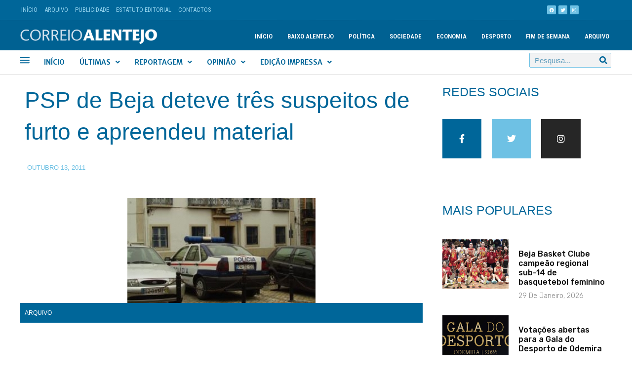

--- FILE ---
content_type: text/html; charset=UTF-8
request_url: https://correioalentejo.com/psp-de-beja-deteve-trs-suspeitos-de-furto-e-apreendeu-material/
body_size: 25094
content:
<!DOCTYPE html>

<html lang="pt-PT" prefix="og: https://ogp.me/ns#">

<head>
	<meta charset="UTF-8">
	<meta name="viewport" content="width=device-width, initial-scale=1">
	<link rel="profile" href="http://gmpg.org/xfn/11">
		<style>img:is([sizes="auto" i], [sizes^="auto," i]) { contain-intrinsic-size: 3000px 1500px }</style>
	<title>PSP de Beja deteve tr&ecirc;s suspeitos de furto e apreendeu material - Correio Alentejo</title>
<meta name="description" content="Tr&ecirc;s homens, suspeitos de furto no interior de um armaz&eacute;m em Beja, foram constitu&iacute;dos arguidos, depois de buscas domicili&aacute;rias"/>
<meta name="robots" content="follow, index, max-snippet:-1, max-video-preview:-1, max-image-preview:large"/>
<link rel="canonical" href="https://correioalentejo.com/psp-de-beja-deteve-trs-suspeitos-de-furto-e-apreendeu-material/" />
<meta property="og:locale" content="pt_PT" />
<meta property="og:type" content="article" />
<meta property="og:title" content="PSP de Beja deteve tr&ecirc;s suspeitos de furto e apreendeu material - Correio Alentejo" />
<meta property="og:description" content="Tr&ecirc;s homens, suspeitos de furto no interior de um armaz&eacute;m em Beja, foram constitu&iacute;dos arguidos, depois de buscas domicili&aacute;rias" />
<meta property="og:url" content="https://correioalentejo.com/psp-de-beja-deteve-trs-suspeitos-de-furto-e-apreendeu-material/" />
<meta property="og:site_name" content="Correio Alentejo" />
<meta property="article:publisher" content="https://www.facebook.com/CorreioAlentejo/" />
<meta property="article:section" content="Arquivo" />
<meta property="fb:app_id" content="1885467348270470" />
<meta property="og:image" content="https://correioalentejo.com/wp-content/uploads/2020/09/20111013084318.jpg" />
<meta property="og:image:secure_url" content="https://correioalentejo.com/wp-content/uploads/2020/09/20111013084318.jpg" />
<meta property="og:image:width" content="381" />
<meta property="og:image:height" content="213" />
<meta property="og:image:alt" content="PSP de Beja deteve tr&ecirc;s suspeitos de furto e apreendeu material" />
<meta property="og:image:type" content="image/jpeg" />
<meta property="article:published_time" content="2011-10-13T08:43:00+00:00" />
<meta name="twitter:card" content="summary_large_image" />
<meta name="twitter:title" content="PSP de Beja deteve tr&ecirc;s suspeitos de furto e apreendeu material - Correio Alentejo" />
<meta name="twitter:description" content="Tr&ecirc;s homens, suspeitos de furto no interior de um armaz&eacute;m em Beja, foram constitu&iacute;dos arguidos, depois de buscas domicili&aacute;rias" />
<meta name="twitter:site" content="@correioalentejo" />
<meta name="twitter:creator" content="@correioalentejo" />
<meta name="twitter:image" content="https://correioalentejo.com/wp-content/uploads/2020/09/20111013084318.jpg" />
<meta name="twitter:label1" content="Written by" />
<meta name="twitter:data1" content="Correio Alentejo" />
<meta name="twitter:label2" content="Time to read" />
<meta name="twitter:data2" content="Less than a minute" />
<script type="application/ld+json" class="rank-math-schema-pro">{"@context":"https://schema.org","@graph":[{"@type":"Place","@id":"https://correioalentejo.com/#place","geo":{"@type":"GeoCoordinates","latitude":"37.6985796867319","longitude":" -8.084744442588239"},"hasMap":"https://www.google.com/maps/search/?api=1&amp;query=37.6985796867319, -8.084744442588239","address":{"@type":"PostalAddress","streetAddress":"Rua Campo de Ourique, 6 \u2013 A","addressLocality":"Castro Verde","addressRegion":"Alentejo","postalCode":"7780-148","addressCountry":"Portugal"}},{"@type":["NewsMediaOrganization","Organization"],"@id":"https://correioalentejo.com/#organization","name":"Correio Alentejo","url":"https://correioalentejo.com","sameAs":["https://www.facebook.com/CorreioAlentejo/","https://twitter.com/correioalentejo"],"email":"geral@correioalentejo.com","address":{"@type":"PostalAddress","streetAddress":"Rua Campo de Ourique, 6 \u2013 A","addressLocality":"Castro Verde","addressRegion":"Alentejo","postalCode":"7780-148","addressCountry":"Portugal"},"logo":{"@type":"ImageObject","@id":"https://correioalentejo.com/#logo","url":"https://correioalentejo.com/wp-content/uploads/2020/12/cropped-logotipo_CA-2.png","contentUrl":"https://correioalentejo.com/wp-content/uploads/2020/12/cropped-logotipo_CA-2.png","caption":"Correio Alentejo","inLanguage":"pt-PT","width":"1593","height":"236"},"contactPoint":[{"@type":"ContactPoint","telephone":"+351 286 328 417","contactType":"customer support"}],"location":{"@id":"https://correioalentejo.com/#place"}},{"@type":"WebSite","@id":"https://correioalentejo.com/#website","url":"https://correioalentejo.com","name":"Correio Alentejo","publisher":{"@id":"https://correioalentejo.com/#organization"},"inLanguage":"pt-PT"},{"@type":"ImageObject","@id":"https://correioalentejo.com/wp-content/uploads/2020/09/20111013084318.jpg","url":"https://correioalentejo.com/wp-content/uploads/2020/09/20111013084318.jpg","width":"381","height":"213","caption":"PSP de Beja deteve tr&ecirc;s suspeitos de furto e apreendeu material","inLanguage":"pt-PT"},{"@type":"WebPage","@id":"https://correioalentejo.com/psp-de-beja-deteve-trs-suspeitos-de-furto-e-apreendeu-material/#webpage","url":"https://correioalentejo.com/psp-de-beja-deteve-trs-suspeitos-de-furto-e-apreendeu-material/","name":"PSP de Beja deteve tr&ecirc;s suspeitos de furto e apreendeu material - Correio Alentejo","datePublished":"2011-10-13T08:43:00+00:00","dateModified":"2011-10-13T08:43:00+00:00","isPartOf":{"@id":"https://correioalentejo.com/#website"},"primaryImageOfPage":{"@id":"https://correioalentejo.com/wp-content/uploads/2020/09/20111013084318.jpg"},"inLanguage":"pt-PT"},{"@type":"Person","@id":"https://correioalentejo.com/jornalista/correio-alentejo/","name":"Correio Alentejo","url":"https://correioalentejo.com/jornalista/correio-alentejo/","image":{"@type":"ImageObject","@id":"https://correioalentejo.com/wp-content/uploads/2020/11/logo-1-96x96.jpg","url":"https://correioalentejo.com/wp-content/uploads/2020/11/logo-1-96x96.jpg","caption":"Correio Alentejo","inLanguage":"pt-PT"},"sameAs":["https://correioalentejo.com"],"worksFor":{"@id":"https://correioalentejo.com/#organization"}},{"@type":"NewsArticle","headline":"PSP de Beja deteve tr&ecirc;s suspeitos de furto e apreendeu material - Correio Alentejo","datePublished":"2011-10-13T08:43:00+00:00","dateModified":"2011-10-13T08:43:00+00:00","articleSection":"Arquivo","author":{"@id":"https://correioalentejo.com/jornalista/correio-alentejo/","name":"Correio Alentejo"},"publisher":{"@id":"https://correioalentejo.com/#organization"},"description":"Tr&ecirc;s homens, suspeitos de furto no interior de um armaz&eacute;m em Beja, foram constitu&iacute;dos arguidos, depois de buscas domicili&aacute;rias","copyrightYear":"2011","copyrightHolder":{"@id":"https://correioalentejo.com/#organization"},"name":"PSP de Beja deteve tr&ecirc;s suspeitos de furto e apreendeu material - Correio Alentejo","@id":"https://correioalentejo.com/psp-de-beja-deteve-trs-suspeitos-de-furto-e-apreendeu-material/#richSnippet","isPartOf":{"@id":"https://correioalentejo.com/psp-de-beja-deteve-trs-suspeitos-de-furto-e-apreendeu-material/#webpage"},"image":{"@id":"https://correioalentejo.com/wp-content/uploads/2020/09/20111013084318.jpg"},"inLanguage":"pt-PT","mainEntityOfPage":{"@id":"https://correioalentejo.com/psp-de-beja-deteve-trs-suspeitos-de-furto-e-apreendeu-material/#webpage"}}]}</script>
<link rel="alternate" type="application/rss+xml" title="Correio Alentejo &raquo; Feed" href="https://correioalentejo.com/feed/" />
<link rel="alternate" type="application/rss+xml" title="Correio Alentejo &raquo; Feed de comentários" href="https://correioalentejo.com/comments/feed/" />
<script>
window._wpemojiSettings = {"baseUrl":"https:\/\/s.w.org\/images\/core\/emoji\/15.0.3\/72x72\/","ext":".png","svgUrl":"https:\/\/s.w.org\/images\/core\/emoji\/15.0.3\/svg\/","svgExt":".svg","source":{"concatemoji":"https:\/\/correioalentejo.com\/wp-includes\/js\/wp-emoji-release.min.js?ver=6.7.4"}};
/*! This file is auto-generated */
!function(i,n){var o,s,e;function c(e){try{var t={supportTests:e,timestamp:(new Date).valueOf()};sessionStorage.setItem(o,JSON.stringify(t))}catch(e){}}function p(e,t,n){e.clearRect(0,0,e.canvas.width,e.canvas.height),e.fillText(t,0,0);var t=new Uint32Array(e.getImageData(0,0,e.canvas.width,e.canvas.height).data),r=(e.clearRect(0,0,e.canvas.width,e.canvas.height),e.fillText(n,0,0),new Uint32Array(e.getImageData(0,0,e.canvas.width,e.canvas.height).data));return t.every(function(e,t){return e===r[t]})}function u(e,t,n){switch(t){case"flag":return n(e,"\ud83c\udff3\ufe0f\u200d\u26a7\ufe0f","\ud83c\udff3\ufe0f\u200b\u26a7\ufe0f")?!1:!n(e,"\ud83c\uddfa\ud83c\uddf3","\ud83c\uddfa\u200b\ud83c\uddf3")&&!n(e,"\ud83c\udff4\udb40\udc67\udb40\udc62\udb40\udc65\udb40\udc6e\udb40\udc67\udb40\udc7f","\ud83c\udff4\u200b\udb40\udc67\u200b\udb40\udc62\u200b\udb40\udc65\u200b\udb40\udc6e\u200b\udb40\udc67\u200b\udb40\udc7f");case"emoji":return!n(e,"\ud83d\udc26\u200d\u2b1b","\ud83d\udc26\u200b\u2b1b")}return!1}function f(e,t,n){var r="undefined"!=typeof WorkerGlobalScope&&self instanceof WorkerGlobalScope?new OffscreenCanvas(300,150):i.createElement("canvas"),a=r.getContext("2d",{willReadFrequently:!0}),o=(a.textBaseline="top",a.font="600 32px Arial",{});return e.forEach(function(e){o[e]=t(a,e,n)}),o}function t(e){var t=i.createElement("script");t.src=e,t.defer=!0,i.head.appendChild(t)}"undefined"!=typeof Promise&&(o="wpEmojiSettingsSupports",s=["flag","emoji"],n.supports={everything:!0,everythingExceptFlag:!0},e=new Promise(function(e){i.addEventListener("DOMContentLoaded",e,{once:!0})}),new Promise(function(t){var n=function(){try{var e=JSON.parse(sessionStorage.getItem(o));if("object"==typeof e&&"number"==typeof e.timestamp&&(new Date).valueOf()<e.timestamp+604800&&"object"==typeof e.supportTests)return e.supportTests}catch(e){}return null}();if(!n){if("undefined"!=typeof Worker&&"undefined"!=typeof OffscreenCanvas&&"undefined"!=typeof URL&&URL.createObjectURL&&"undefined"!=typeof Blob)try{var e="postMessage("+f.toString()+"("+[JSON.stringify(s),u.toString(),p.toString()].join(",")+"));",r=new Blob([e],{type:"text/javascript"}),a=new Worker(URL.createObjectURL(r),{name:"wpTestEmojiSupports"});return void(a.onmessage=function(e){c(n=e.data),a.terminate(),t(n)})}catch(e){}c(n=f(s,u,p))}t(n)}).then(function(e){for(var t in e)n.supports[t]=e[t],n.supports.everything=n.supports.everything&&n.supports[t],"flag"!==t&&(n.supports.everythingExceptFlag=n.supports.everythingExceptFlag&&n.supports[t]);n.supports.everythingExceptFlag=n.supports.everythingExceptFlag&&!n.supports.flag,n.DOMReady=!1,n.readyCallback=function(){n.DOMReady=!0}}).then(function(){return e}).then(function(){var e;n.supports.everything||(n.readyCallback(),(e=n.source||{}).concatemoji?t(e.concatemoji):e.wpemoji&&e.twemoji&&(t(e.twemoji),t(e.wpemoji)))}))}((window,document),window._wpemojiSettings);
</script>
<style id='wp-emoji-styles-inline-css'>

	img.wp-smiley, img.emoji {
		display: inline !important;
		border: none !important;
		box-shadow: none !important;
		height: 1em !important;
		width: 1em !important;
		margin: 0 0.07em !important;
		vertical-align: -0.1em !important;
		background: none !important;
		padding: 0 !important;
	}
</style>
<link rel='stylesheet' id='wp-block-library-css' href='https://correioalentejo.com/wp-includes/css/dist/block-library/style.min.css?ver=6.7.4' media='all' />
<link rel='stylesheet' id='jet-engine-frontend-css' href='https://correioalentejo.com/wp-content/plugins/jet-engine/assets/css/frontend.css?ver=3.1.3.1' media='all' />
<style id='classic-theme-styles-inline-css'>
/*! This file is auto-generated */
.wp-block-button__link{color:#fff;background-color:#32373c;border-radius:9999px;box-shadow:none;text-decoration:none;padding:calc(.667em + 2px) calc(1.333em + 2px);font-size:1.125em}.wp-block-file__button{background:#32373c;color:#fff;text-decoration:none}
</style>
<style id='global-styles-inline-css'>
:root{--wp--preset--aspect-ratio--square: 1;--wp--preset--aspect-ratio--4-3: 4/3;--wp--preset--aspect-ratio--3-4: 3/4;--wp--preset--aspect-ratio--3-2: 3/2;--wp--preset--aspect-ratio--2-3: 2/3;--wp--preset--aspect-ratio--16-9: 16/9;--wp--preset--aspect-ratio--9-16: 9/16;--wp--preset--color--black: #000000;--wp--preset--color--cyan-bluish-gray: #abb8c3;--wp--preset--color--white: #ffffff;--wp--preset--color--pale-pink: #f78da7;--wp--preset--color--vivid-red: #cf2e2e;--wp--preset--color--luminous-vivid-orange: #ff6900;--wp--preset--color--luminous-vivid-amber: #fcb900;--wp--preset--color--light-green-cyan: #7bdcb5;--wp--preset--color--vivid-green-cyan: #00d084;--wp--preset--color--pale-cyan-blue: #8ed1fc;--wp--preset--color--vivid-cyan-blue: #0693e3;--wp--preset--color--vivid-purple: #9b51e0;--wp--preset--gradient--vivid-cyan-blue-to-vivid-purple: linear-gradient(135deg,rgba(6,147,227,1) 0%,rgb(155,81,224) 100%);--wp--preset--gradient--light-green-cyan-to-vivid-green-cyan: linear-gradient(135deg,rgb(122,220,180) 0%,rgb(0,208,130) 100%);--wp--preset--gradient--luminous-vivid-amber-to-luminous-vivid-orange: linear-gradient(135deg,rgba(252,185,0,1) 0%,rgba(255,105,0,1) 100%);--wp--preset--gradient--luminous-vivid-orange-to-vivid-red: linear-gradient(135deg,rgba(255,105,0,1) 0%,rgb(207,46,46) 100%);--wp--preset--gradient--very-light-gray-to-cyan-bluish-gray: linear-gradient(135deg,rgb(238,238,238) 0%,rgb(169,184,195) 100%);--wp--preset--gradient--cool-to-warm-spectrum: linear-gradient(135deg,rgb(74,234,220) 0%,rgb(151,120,209) 20%,rgb(207,42,186) 40%,rgb(238,44,130) 60%,rgb(251,105,98) 80%,rgb(254,248,76) 100%);--wp--preset--gradient--blush-light-purple: linear-gradient(135deg,rgb(255,206,236) 0%,rgb(152,150,240) 100%);--wp--preset--gradient--blush-bordeaux: linear-gradient(135deg,rgb(254,205,165) 0%,rgb(254,45,45) 50%,rgb(107,0,62) 100%);--wp--preset--gradient--luminous-dusk: linear-gradient(135deg,rgb(255,203,112) 0%,rgb(199,81,192) 50%,rgb(65,88,208) 100%);--wp--preset--gradient--pale-ocean: linear-gradient(135deg,rgb(255,245,203) 0%,rgb(182,227,212) 50%,rgb(51,167,181) 100%);--wp--preset--gradient--electric-grass: linear-gradient(135deg,rgb(202,248,128) 0%,rgb(113,206,126) 100%);--wp--preset--gradient--midnight: linear-gradient(135deg,rgb(2,3,129) 0%,rgb(40,116,252) 100%);--wp--preset--font-size--small: 14px;--wp--preset--font-size--medium: 20px;--wp--preset--font-size--large: 20px;--wp--preset--font-size--x-large: 42px;--wp--preset--font-size--tiny: 12px;--wp--preset--font-size--regular: 16px;--wp--preset--font-size--larger: 32px;--wp--preset--font-size--extra: 44px;--wp--preset--spacing--20: 0.44rem;--wp--preset--spacing--30: 0.67rem;--wp--preset--spacing--40: 1rem;--wp--preset--spacing--50: 1.5rem;--wp--preset--spacing--60: 2.25rem;--wp--preset--spacing--70: 3.38rem;--wp--preset--spacing--80: 5.06rem;--wp--preset--shadow--natural: 6px 6px 9px rgba(0, 0, 0, 0.2);--wp--preset--shadow--deep: 12px 12px 50px rgba(0, 0, 0, 0.4);--wp--preset--shadow--sharp: 6px 6px 0px rgba(0, 0, 0, 0.2);--wp--preset--shadow--outlined: 6px 6px 0px -3px rgba(255, 255, 255, 1), 6px 6px rgba(0, 0, 0, 1);--wp--preset--shadow--crisp: 6px 6px 0px rgba(0, 0, 0, 1);}:where(.is-layout-flex){gap: 0.5em;}:where(.is-layout-grid){gap: 0.5em;}body .is-layout-flex{display: flex;}.is-layout-flex{flex-wrap: wrap;align-items: center;}.is-layout-flex > :is(*, div){margin: 0;}body .is-layout-grid{display: grid;}.is-layout-grid > :is(*, div){margin: 0;}:where(.wp-block-columns.is-layout-flex){gap: 2em;}:where(.wp-block-columns.is-layout-grid){gap: 2em;}:where(.wp-block-post-template.is-layout-flex){gap: 1.25em;}:where(.wp-block-post-template.is-layout-grid){gap: 1.25em;}.has-black-color{color: var(--wp--preset--color--black) !important;}.has-cyan-bluish-gray-color{color: var(--wp--preset--color--cyan-bluish-gray) !important;}.has-white-color{color: var(--wp--preset--color--white) !important;}.has-pale-pink-color{color: var(--wp--preset--color--pale-pink) !important;}.has-vivid-red-color{color: var(--wp--preset--color--vivid-red) !important;}.has-luminous-vivid-orange-color{color: var(--wp--preset--color--luminous-vivid-orange) !important;}.has-luminous-vivid-amber-color{color: var(--wp--preset--color--luminous-vivid-amber) !important;}.has-light-green-cyan-color{color: var(--wp--preset--color--light-green-cyan) !important;}.has-vivid-green-cyan-color{color: var(--wp--preset--color--vivid-green-cyan) !important;}.has-pale-cyan-blue-color{color: var(--wp--preset--color--pale-cyan-blue) !important;}.has-vivid-cyan-blue-color{color: var(--wp--preset--color--vivid-cyan-blue) !important;}.has-vivid-purple-color{color: var(--wp--preset--color--vivid-purple) !important;}.has-black-background-color{background-color: var(--wp--preset--color--black) !important;}.has-cyan-bluish-gray-background-color{background-color: var(--wp--preset--color--cyan-bluish-gray) !important;}.has-white-background-color{background-color: var(--wp--preset--color--white) !important;}.has-pale-pink-background-color{background-color: var(--wp--preset--color--pale-pink) !important;}.has-vivid-red-background-color{background-color: var(--wp--preset--color--vivid-red) !important;}.has-luminous-vivid-orange-background-color{background-color: var(--wp--preset--color--luminous-vivid-orange) !important;}.has-luminous-vivid-amber-background-color{background-color: var(--wp--preset--color--luminous-vivid-amber) !important;}.has-light-green-cyan-background-color{background-color: var(--wp--preset--color--light-green-cyan) !important;}.has-vivid-green-cyan-background-color{background-color: var(--wp--preset--color--vivid-green-cyan) !important;}.has-pale-cyan-blue-background-color{background-color: var(--wp--preset--color--pale-cyan-blue) !important;}.has-vivid-cyan-blue-background-color{background-color: var(--wp--preset--color--vivid-cyan-blue) !important;}.has-vivid-purple-background-color{background-color: var(--wp--preset--color--vivid-purple) !important;}.has-black-border-color{border-color: var(--wp--preset--color--black) !important;}.has-cyan-bluish-gray-border-color{border-color: var(--wp--preset--color--cyan-bluish-gray) !important;}.has-white-border-color{border-color: var(--wp--preset--color--white) !important;}.has-pale-pink-border-color{border-color: var(--wp--preset--color--pale-pink) !important;}.has-vivid-red-border-color{border-color: var(--wp--preset--color--vivid-red) !important;}.has-luminous-vivid-orange-border-color{border-color: var(--wp--preset--color--luminous-vivid-orange) !important;}.has-luminous-vivid-amber-border-color{border-color: var(--wp--preset--color--luminous-vivid-amber) !important;}.has-light-green-cyan-border-color{border-color: var(--wp--preset--color--light-green-cyan) !important;}.has-vivid-green-cyan-border-color{border-color: var(--wp--preset--color--vivid-green-cyan) !important;}.has-pale-cyan-blue-border-color{border-color: var(--wp--preset--color--pale-cyan-blue) !important;}.has-vivid-cyan-blue-border-color{border-color: var(--wp--preset--color--vivid-cyan-blue) !important;}.has-vivid-purple-border-color{border-color: var(--wp--preset--color--vivid-purple) !important;}.has-vivid-cyan-blue-to-vivid-purple-gradient-background{background: var(--wp--preset--gradient--vivid-cyan-blue-to-vivid-purple) !important;}.has-light-green-cyan-to-vivid-green-cyan-gradient-background{background: var(--wp--preset--gradient--light-green-cyan-to-vivid-green-cyan) !important;}.has-luminous-vivid-amber-to-luminous-vivid-orange-gradient-background{background: var(--wp--preset--gradient--luminous-vivid-amber-to-luminous-vivid-orange) !important;}.has-luminous-vivid-orange-to-vivid-red-gradient-background{background: var(--wp--preset--gradient--luminous-vivid-orange-to-vivid-red) !important;}.has-very-light-gray-to-cyan-bluish-gray-gradient-background{background: var(--wp--preset--gradient--very-light-gray-to-cyan-bluish-gray) !important;}.has-cool-to-warm-spectrum-gradient-background{background: var(--wp--preset--gradient--cool-to-warm-spectrum) !important;}.has-blush-light-purple-gradient-background{background: var(--wp--preset--gradient--blush-light-purple) !important;}.has-blush-bordeaux-gradient-background{background: var(--wp--preset--gradient--blush-bordeaux) !important;}.has-luminous-dusk-gradient-background{background: var(--wp--preset--gradient--luminous-dusk) !important;}.has-pale-ocean-gradient-background{background: var(--wp--preset--gradient--pale-ocean) !important;}.has-electric-grass-gradient-background{background: var(--wp--preset--gradient--electric-grass) !important;}.has-midnight-gradient-background{background: var(--wp--preset--gradient--midnight) !important;}.has-small-font-size{font-size: var(--wp--preset--font-size--small) !important;}.has-medium-font-size{font-size: var(--wp--preset--font-size--medium) !important;}.has-large-font-size{font-size: var(--wp--preset--font-size--large) !important;}.has-x-large-font-size{font-size: var(--wp--preset--font-size--x-large) !important;}
:where(.wp-block-post-template.is-layout-flex){gap: 1.25em;}:where(.wp-block-post-template.is-layout-grid){gap: 1.25em;}
:where(.wp-block-columns.is-layout-flex){gap: 2em;}:where(.wp-block-columns.is-layout-grid){gap: 2em;}
:root :where(.wp-block-pullquote){font-size: 1.5em;line-height: 1.6;}
</style>
<link rel='stylesheet' id='pmpro_frontend-css' href='https://correioalentejo.com/wp-content/plugins/paid-memberships-pro/css/frontend.css?ver=2.10.3' media='screen' />
<link rel='stylesheet' id='pmpro_print-css' href='https://correioalentejo.com/wp-content/plugins/paid-memberships-pro/css/print.css?ver=2.10.3' media='print' />
<link rel='stylesheet' id='wpbf-style-css' href='https://correioalentejo.com/wp-content/themes/correioalentejo/style.css?ver=6.7.4' media='all' />
<link rel='stylesheet' id='wpbf-responsive-css' href='https://correioalentejo.com/wp-content/themes/correioalentejo/css/min/responsive-min.css?ver=6.7.4' media='all' />
<link rel='stylesheet' id='jet-menu-public-styles-css' href='https://correioalentejo.com/wp-content/plugins/jet-menu/assets/public/css/public.css?ver=2.2.4' media='all' />
<link rel='stylesheet' id='jet-popup-frontend-css' href='https://correioalentejo.com/wp-content/plugins/jet-popup/assets/css/jet-popup-frontend.css?ver=2.0.0' media='all' />
<link rel='stylesheet' id='jet-elements-css' href='https://correioalentejo.com/wp-content/plugins/jet-elements/assets/css/jet-elements.css?ver=2.6.9' media='all' />
<link rel='stylesheet' id='jet-elements-skin-css' href='https://correioalentejo.com/wp-content/plugins/jet-elements/assets/css/jet-elements-skin.css?ver=2.6.9' media='all' />
<link rel='stylesheet' id='elementor-icons-css' href='https://correioalentejo.com/wp-content/plugins/elementor/assets/lib/eicons/css/elementor-icons.min.css?ver=5.30.0' media='all' />
<link rel='stylesheet' id='elementor-frontend-css' href='https://correioalentejo.com/wp-content/plugins/elementor/assets/css/frontend.min.css?ver=3.23.0' media='all' />
<link rel='stylesheet' id='swiper-css' href='https://correioalentejo.com/wp-content/plugins/elementor/assets/lib/swiper/css/swiper.min.css?ver=5.3.6' media='all' />
<link rel='stylesheet' id='elementor-post-63-css' href='https://correioalentejo.com/wp-content/uploads/elementor/css/post-63.css?ver=1734690093' media='all' />
<link rel='stylesheet' id='elementor-pro-css' href='https://correioalentejo.com/wp-content/plugins/elementor-pro/assets/css/frontend.min.css?ver=3.21.2' media='all' />
<link rel='stylesheet' id='uael-frontend-css' href='https://correioalentejo.com/wp-content/plugins/ultimate-elementor/assets/min-css/uael-frontend.min.css?ver=1.36.15' media='all' />
<link rel='stylesheet' id='jet-blog-css' href='https://correioalentejo.com/wp-content/plugins/jet-blog/assets/css/jet-blog.css?ver=2.3.1' media='all' />
<link rel='stylesheet' id='jet-tricks-frontend-css' href='https://correioalentejo.com/wp-content/plugins/jet-tricks/assets/css/jet-tricks-frontend.css?ver=1.4.3' media='all' />
<link rel='stylesheet' id='she-header-style-css' href='https://correioalentejo.com/wp-content/plugins/sticky-header-effects-for-elementor/assets/css/she-header-style.css?ver=1.6.5' media='all' />
<link rel='stylesheet' id='elementor-global-css' href='https://correioalentejo.com/wp-content/uploads/elementor/css/global.css?ver=1734691938' media='all' />
<link rel='stylesheet' id='elementor-post-41140-css' href='https://correioalentejo.com/wp-content/uploads/elementor/css/post-41140.css?ver=1734695272' media='all' />
<link rel='stylesheet' id='elementor-post-464-css' href='https://correioalentejo.com/wp-content/uploads/elementor/css/post-464.css?ver=1741947796' media='all' />
<link rel='stylesheet' id='elementor-post-42372-css' href='https://correioalentejo.com/wp-content/uploads/elementor/css/post-42372.css?ver=1734690194' media='all' />
<link rel='stylesheet' id='wpbf-premium-css' href='https://correioalentejo.com/wp-content/plugins/wpbf-premium/css/wpbf-premium.css?ver=2.5.11' media='all' />
<style id='wpbf-premium-inline-css'>
#inner-content{}.wpbf-archive-content .wpbf-post{text-align:left;}.wpbf-navigation .wpbf-2-3{width:25%;}.wpbf-navigation .wpbf-1-3{width:75%;}.wpbf-nav-wrapper{padding-top:19px;padding-bottom:19px;}.wpbf-navigation:not(.wpbf-navigation-transparent):not(.wpbf-navigation-active){background-color:#145d9d;}.wpbf-navigation-transparent,.wpbf-navigation-transparent .wpbf-mobile-nav-wrapper{background-color:rgba(232,191,191,0);}
</style>
<link rel='stylesheet' id='wpbf-style-child-css' href='https://correioalentejo.com/wp-content/themes/correioalentejo-chield/style.css?ver=1.2' media='all' />
<link rel='stylesheet' id='google-fonts-1-css' href='https://fonts.googleapis.com/css?family=Roboto+Condensed%3A100%2C100italic%2C200%2C200italic%2C300%2C300italic%2C400%2C400italic%2C500%2C500italic%2C600%2C600italic%2C700%2C700italic%2C800%2C800italic%2C900%2C900italic%7CRoboto%3A100%2C100italic%2C200%2C200italic%2C300%2C300italic%2C400%2C400italic%2C500%2C500italic%2C600%2C600italic%2C700%2C700italic%2C800%2C800italic%2C900%2C900italic%7CMerriweather+Sans%3A100%2C100italic%2C200%2C200italic%2C300%2C300italic%2C400%2C400italic%2C500%2C500italic%2C600%2C600italic%2C700%2C700italic%2C800%2C800italic%2C900%2C900italic%7CRubik%3A100%2C100italic%2C200%2C200italic%2C300%2C300italic%2C400%2C400italic%2C500%2C500italic%2C600%2C600italic%2C700%2C700italic%2C800%2C800italic%2C900%2C900italic&#038;display=auto&#038;ver=6.7.4' media='all' />
<link rel='stylesheet' id='elementor-icons-shared-0-css' href='https://correioalentejo.com/wp-content/plugins/elementor/assets/lib/font-awesome/css/fontawesome.min.css?ver=5.15.3' media='all' />
<link rel='stylesheet' id='elementor-icons-fa-solid-css' href='https://correioalentejo.com/wp-content/plugins/elementor/assets/lib/font-awesome/css/solid.min.css?ver=5.15.3' media='all' />
<link rel='stylesheet' id='elementor-icons-fa-brands-css' href='https://correioalentejo.com/wp-content/plugins/elementor/assets/lib/font-awesome/css/brands.min.css?ver=5.15.3' media='all' />
<link rel='stylesheet' id='elementor-icons-fa-regular-css' href='https://correioalentejo.com/wp-content/plugins/elementor/assets/lib/font-awesome/css/regular.min.css?ver=5.15.3' media='all' />
<link rel="preconnect" href="https://fonts.gstatic.com/" crossorigin><script src="https://correioalentejo.com/wp-includes/js/jquery/jquery.min.js?ver=3.7.1" id="jquery-core-js"></script>
<script src="https://correioalentejo.com/wp-includes/js/jquery/jquery-migrate.min.js?ver=3.4.1" id="jquery-migrate-js"></script>
<script src="https://correioalentejo.com/wp-content/plugins/sticky-header-effects-for-elementor/assets/js/she-header.js?ver=1.6.5" id="she-header-js"></script>
<link rel="https://api.w.org/" href="https://correioalentejo.com/wp-json/" /><link rel="alternate" title="JSON" type="application/json" href="https://correioalentejo.com/wp-json/wp/v2/posts/29592" /><link rel="EditURI" type="application/rsd+xml" title="RSD" href="https://correioalentejo.com/xmlrpc.php?rsd" />
<meta name="generator" content="WordPress 6.7.4" />
<link rel='shortlink' href='https://correioalentejo.com/?p=29592' />
<link rel="alternate" title="oEmbed (JSON)" type="application/json+oembed" href="https://correioalentejo.com/wp-json/oembed/1.0/embed?url=https%3A%2F%2Fcorreioalentejo.com%2Fpsp-de-beja-deteve-trs-suspeitos-de-furto-e-apreendeu-material%2F" />
<link rel="alternate" title="oEmbed (XML)" type="text/xml+oembed" href="https://correioalentejo.com/wp-json/oembed/1.0/embed?url=https%3A%2F%2Fcorreioalentejo.com%2Fpsp-de-beja-deteve-trs-suspeitos-de-furto-e-apreendeu-material%2F&#038;format=xml" />
<meta name="generator" content="Elementor 3.23.0; settings: css_print_method-external, google_font-enabled, font_display-auto">
<meta property="fb:app_id" content="1885467348270470" /><script id="google_gtagjs" src="https://correioalentejo.com/?local_ga_js=fd426507b2f42ec1f67f66584a7ad1fb" async></script>
<script id="google_gtagjs-inline">
window.dataLayer = window.dataLayer || [];function gtag(){dataLayer.push(arguments);}gtag('js', new Date());gtag('config', 'G-Z4BXL5LN1V', {} );
</script>
<link rel="icon" href="https://correioalentejo.com/wp-content/uploads/2020/11/cropped-logo-1-32x32.jpg" sizes="32x32" />
<link rel="icon" href="https://correioalentejo.com/wp-content/uploads/2020/11/cropped-logo-1-192x192.jpg" sizes="192x192" />
<link rel="apple-touch-icon" href="https://correioalentejo.com/wp-content/uploads/2020/11/cropped-logo-1-180x180.jpg" />
<meta name="msapplication-TileImage" content="https://correioalentejo.com/wp-content/uploads/2020/11/cropped-logo-1-270x270.jpg" />
<style id="kirki-inline-styles"></style></head>

<body class="post-template-default single single-post postid-29592 single-format-standard wp-custom-logo pmpro-body-has-access wpbf wpbf-psp-de-beja-deteve-trs-suspeitos-de-furto-e-apreendeu-material wpbf-sidebar-right jet-mega-menu-location elementor-default elementor-template-full-width elementor-kit-63 elementor-page-42372" itemscope="itemscope" itemtype="https://schema.org/Blog">

	<a class="screen-reader-text skip-link" href="#content" title="Ir para o conteúdo">Ir para o conteúdo</a>

	
	
	<div id="container" class="hfeed wpbf-page">

		
				<div data-elementor-type="header" data-elementor-id="41140" class="elementor elementor-41140 elementor-location-header" data-elementor-post-type="elementor_library">
					<section class="elementor-section elementor-top-section elementor-element elementor-element-7f9484ae elementor-hidden-tablet elementor-hidden-phone elementor-section-boxed elementor-section-height-default elementor-section-height-default" data-id="7f9484ae" data-element_type="section" data-settings="{&quot;background_background&quot;:&quot;classic&quot;,&quot;jet_parallax_layout_list&quot;:[{&quot;jet_parallax_layout_image&quot;:{&quot;url&quot;:&quot;&quot;,&quot;id&quot;:&quot;&quot;,&quot;size&quot;:&quot;&quot;},&quot;_id&quot;:&quot;a29c2fe&quot;,&quot;jet_parallax_layout_image_tablet&quot;:{&quot;url&quot;:&quot;&quot;,&quot;id&quot;:&quot;&quot;,&quot;size&quot;:&quot;&quot;},&quot;jet_parallax_layout_image_mobile&quot;:{&quot;url&quot;:&quot;&quot;,&quot;id&quot;:&quot;&quot;,&quot;size&quot;:&quot;&quot;},&quot;jet_parallax_layout_speed&quot;:{&quot;unit&quot;:&quot;%&quot;,&quot;size&quot;:50,&quot;sizes&quot;:[]},&quot;jet_parallax_layout_type&quot;:&quot;scroll&quot;,&quot;jet_parallax_layout_direction&quot;:null,&quot;jet_parallax_layout_fx_direction&quot;:null,&quot;jet_parallax_layout_z_index&quot;:&quot;&quot;,&quot;jet_parallax_layout_bg_x&quot;:50,&quot;jet_parallax_layout_bg_x_tablet&quot;:&quot;&quot;,&quot;jet_parallax_layout_bg_x_mobile&quot;:&quot;&quot;,&quot;jet_parallax_layout_bg_y&quot;:50,&quot;jet_parallax_layout_bg_y_tablet&quot;:&quot;&quot;,&quot;jet_parallax_layout_bg_y_mobile&quot;:&quot;&quot;,&quot;jet_parallax_layout_bg_size&quot;:&quot;auto&quot;,&quot;jet_parallax_layout_bg_size_tablet&quot;:&quot;&quot;,&quot;jet_parallax_layout_bg_size_mobile&quot;:&quot;&quot;,&quot;jet_parallax_layout_animation_prop&quot;:&quot;transform&quot;,&quot;jet_parallax_layout_on&quot;:[&quot;desktop&quot;,&quot;tablet&quot;]}]}">
						<div class="elementor-container elementor-column-gap-default">
					<div class="elementor-column elementor-col-16 elementor-top-column elementor-element elementor-element-33973778" data-id="33973778" data-element_type="column">
			<div class="elementor-widget-wrap">
							</div>
		</div>
				<div class="elementor-column elementor-col-16 elementor-top-column elementor-element elementor-element-964ecf0" data-id="964ecf0" data-element_type="column">
			<div class="elementor-widget-wrap elementor-element-populated">
						<div class="elementor-element elementor-element-dfa17a0 elementor-nav-menu--dropdown-mobile elementor-nav-menu__text-align-aside elementor-nav-menu--toggle elementor-nav-menu--burger elementor-widget elementor-widget-nav-menu" data-id="dfa17a0" data-element_type="widget" data-settings="{&quot;layout&quot;:&quot;horizontal&quot;,&quot;submenu_icon&quot;:{&quot;value&quot;:&quot;&lt;i class=\&quot;fas fa-caret-down\&quot;&gt;&lt;\/i&gt;&quot;,&quot;library&quot;:&quot;fa-solid&quot;},&quot;toggle&quot;:&quot;burger&quot;}" data-widget_type="nav-menu.default">
				<div class="elementor-widget-container">
						<nav class="elementor-nav-menu--main elementor-nav-menu__container elementor-nav-menu--layout-horizontal e--pointer-underline e--animation-fade">
				<ul id="menu-1-dfa17a0" class="elementor-nav-menu"><li class="menu-item menu-item-type-custom menu-item-object-custom menu-item-home menu-item-41381"><a href="https://correioalentejo.com/" class="elementor-item">Início</a></li>
<li class="menu-item menu-item-type-taxonomy menu-item-object-category current-post-ancestor current-menu-parent current-post-parent menu-item-41753"><a href="https://correioalentejo.com/topico/arquivo/" class="elementor-item">Arquivo</a></li>
<li class="menu-item menu-item-type-post_type menu-item-object-page menu-item-43445"><a href="https://correioalentejo.com/publicidade/" class="elementor-item">Publicidade</a></li>
<li class="menu-item menu-item-type-custom menu-item-object-custom menu-item-41378"><a href="https://correioalentejo.com/estatuto-editorial/" class="elementor-item">Estatuto Editorial</a></li>
<li class="menu-item menu-item-type-post_type menu-item-object-page menu-item-43444"><a href="https://correioalentejo.com/contactos/" class="elementor-item">Contactos</a></li>
</ul>			</nav>
					<div class="elementor-menu-toggle" role="button" tabindex="0" aria-label="Menu Toggle" aria-expanded="false">
			<i aria-hidden="true" role="presentation" class="elementor-menu-toggle__icon--open eicon-menu-bar"></i><i aria-hidden="true" role="presentation" class="elementor-menu-toggle__icon--close eicon-close"></i>			<span class="elementor-screen-only">Menu</span>
		</div>
					<nav class="elementor-nav-menu--dropdown elementor-nav-menu__container" aria-hidden="true">
				<ul id="menu-2-dfa17a0" class="elementor-nav-menu"><li class="menu-item menu-item-type-custom menu-item-object-custom menu-item-home menu-item-41381"><a href="https://correioalentejo.com/" class="elementor-item" tabindex="-1">Início</a></li>
<li class="menu-item menu-item-type-taxonomy menu-item-object-category current-post-ancestor current-menu-parent current-post-parent menu-item-41753"><a href="https://correioalentejo.com/topico/arquivo/" class="elementor-item" tabindex="-1">Arquivo</a></li>
<li class="menu-item menu-item-type-post_type menu-item-object-page menu-item-43445"><a href="https://correioalentejo.com/publicidade/" class="elementor-item" tabindex="-1">Publicidade</a></li>
<li class="menu-item menu-item-type-custom menu-item-object-custom menu-item-41378"><a href="https://correioalentejo.com/estatuto-editorial/" class="elementor-item" tabindex="-1">Estatuto Editorial</a></li>
<li class="menu-item menu-item-type-post_type menu-item-object-page menu-item-43444"><a href="https://correioalentejo.com/contactos/" class="elementor-item" tabindex="-1">Contactos</a></li>
</ul>			</nav>
				</div>
				</div>
					</div>
		</div>
				<div class="elementor-column elementor-col-16 elementor-top-column elementor-element elementor-element-5c1f5ea3" data-id="5c1f5ea3" data-element_type="column">
			<div class="elementor-widget-wrap">
							</div>
		</div>
				<div class="elementor-column elementor-col-16 elementor-top-column elementor-element elementor-element-64418c0b" data-id="64418c0b" data-element_type="column">
			<div class="elementor-widget-wrap">
							</div>
		</div>
				<div class="elementor-column elementor-col-16 elementor-top-column elementor-element elementor-element-2644920d" data-id="2644920d" data-element_type="column">
			<div class="elementor-widget-wrap elementor-element-populated">
						<div class="elementor-element elementor-element-337b8981 elementor-shape-rounded elementor-grid-0 e-grid-align-center elementor-widget elementor-widget-social-icons" data-id="337b8981" data-element_type="widget" data-widget_type="social-icons.default">
				<div class="elementor-widget-container">
					<div class="elementor-social-icons-wrapper elementor-grid">
							<span class="elementor-grid-item">
					<a class="elementor-icon elementor-social-icon elementor-social-icon-facebook elementor-animation-pulse elementor-repeater-item-1156109" href="https://www.facebook.com/CorreioAlentejo" target="_blank">
						<span class="elementor-screen-only">Facebook</span>
						<i class="fab fa-facebook"></i>					</a>
				</span>
							<span class="elementor-grid-item">
					<a class="elementor-icon elementor-social-icon elementor-social-icon-twitter elementor-animation-pulse elementor-repeater-item-655bd14" target="_blank">
						<span class="elementor-screen-only">Twitter</span>
						<i class="fab fa-twitter"></i>					</a>
				</span>
							<span class="elementor-grid-item">
					<a class="elementor-icon elementor-social-icon elementor-social-icon-instagram elementor-animation-pulse elementor-repeater-item-466fe86" href="http://www.instagram.com/correioalentejo" target="_blank">
						<span class="elementor-screen-only">Instagram</span>
						<i class="fab fa-instagram"></i>					</a>
				</span>
					</div>
				</div>
				</div>
					</div>
		</div>
				<div class="elementor-column elementor-col-16 elementor-top-column elementor-element elementor-element-2eabcfe" data-id="2eabcfe" data-element_type="column">
			<div class="elementor-widget-wrap">
							</div>
		</div>
					</div>
		</section>
				<section class="elementor-section elementor-top-section elementor-element elementor-element-6b92a7b0 she-header-yes elementor-section-boxed elementor-section-height-default elementor-section-height-default" data-id="6b92a7b0" data-element_type="section" data-settings="{&quot;background_background&quot;:&quot;classic&quot;,&quot;transparent&quot;:&quot;yes&quot;,&quot;shrink_header&quot;:&quot;yes&quot;,&quot;custom_height_header&quot;:{&quot;unit&quot;:&quot;px&quot;,&quot;size&quot;:&quot;&quot;,&quot;sizes&quot;:[]},&quot;shrink_header_logo&quot;:&quot;yes&quot;,&quot;custom_height_header_logo&quot;:{&quot;unit&quot;:&quot;px&quot;,&quot;size&quot;:60,&quot;sizes&quot;:[]},&quot;jet_parallax_layout_list&quot;:[{&quot;jet_parallax_layout_image&quot;:{&quot;url&quot;:&quot;&quot;,&quot;id&quot;:&quot;&quot;,&quot;size&quot;:&quot;&quot;},&quot;_id&quot;:&quot;ab09fe0&quot;,&quot;jet_parallax_layout_image_tablet&quot;:{&quot;url&quot;:&quot;&quot;,&quot;id&quot;:&quot;&quot;,&quot;size&quot;:&quot;&quot;},&quot;jet_parallax_layout_image_mobile&quot;:{&quot;url&quot;:&quot;&quot;,&quot;id&quot;:&quot;&quot;,&quot;size&quot;:&quot;&quot;},&quot;jet_parallax_layout_speed&quot;:{&quot;unit&quot;:&quot;%&quot;,&quot;size&quot;:50,&quot;sizes&quot;:[]},&quot;jet_parallax_layout_type&quot;:&quot;scroll&quot;,&quot;jet_parallax_layout_direction&quot;:null,&quot;jet_parallax_layout_fx_direction&quot;:null,&quot;jet_parallax_layout_z_index&quot;:&quot;&quot;,&quot;jet_parallax_layout_bg_x&quot;:50,&quot;jet_parallax_layout_bg_x_tablet&quot;:&quot;&quot;,&quot;jet_parallax_layout_bg_x_mobile&quot;:&quot;&quot;,&quot;jet_parallax_layout_bg_y&quot;:50,&quot;jet_parallax_layout_bg_y_tablet&quot;:&quot;&quot;,&quot;jet_parallax_layout_bg_y_mobile&quot;:&quot;&quot;,&quot;jet_parallax_layout_bg_size&quot;:&quot;auto&quot;,&quot;jet_parallax_layout_bg_size_tablet&quot;:&quot;&quot;,&quot;jet_parallax_layout_bg_size_mobile&quot;:&quot;&quot;,&quot;jet_parallax_layout_animation_prop&quot;:&quot;transform&quot;,&quot;jet_parallax_layout_on&quot;:[&quot;desktop&quot;,&quot;tablet&quot;]}],&quot;scroll_distance_tablet&quot;:{&quot;unit&quot;:&quot;px&quot;,&quot;size&quot;:60,&quot;sizes&quot;:[]},&quot;scroll_distance_mobile&quot;:{&quot;unit&quot;:&quot;px&quot;,&quot;size&quot;:60,&quot;sizes&quot;:[]},&quot;custom_height_header_logo_mobile&quot;:{&quot;unit&quot;:&quot;px&quot;,&quot;size&quot;:60,&quot;sizes&quot;:[]},&quot;transparent_on&quot;:[&quot;desktop&quot;,&quot;tablet&quot;,&quot;mobile&quot;],&quot;scroll_distance&quot;:{&quot;unit&quot;:&quot;px&quot;,&quot;size&quot;:60,&quot;sizes&quot;:[]},&quot;custom_height_header_tablet&quot;:{&quot;unit&quot;:&quot;px&quot;,&quot;size&quot;:&quot;&quot;,&quot;sizes&quot;:[]},&quot;custom_height_header_mobile&quot;:{&quot;unit&quot;:&quot;px&quot;,&quot;size&quot;:&quot;&quot;,&quot;sizes&quot;:[]},&quot;custom_height_header_logo_tablet&quot;:{&quot;unit&quot;:&quot;px&quot;,&quot;size&quot;:&quot;&quot;,&quot;sizes&quot;:[]}}">
						<div class="elementor-container elementor-column-gap-default">
					<div class="elementor-column elementor-col-25 elementor-top-column elementor-element elementor-element-433e952a elementor-hidden-phone" data-id="433e952a" data-element_type="column">
			<div class="elementor-widget-wrap">
							</div>
		</div>
				<div class="elementor-column elementor-col-25 elementor-top-column elementor-element elementor-element-017a356" data-id="017a356" data-element_type="column">
			<div class="elementor-widget-wrap elementor-element-populated">
						<div class="elementor-element elementor-element-5203913 elementor-widget elementor-widget-theme-site-logo elementor-widget-image" data-id="5203913" data-element_type="widget" data-widget_type="theme-site-logo.default">
				<div class="elementor-widget-container">
									<a href="https://correioalentejo.com">
			<img fetchpriority="high" width="1593" height="236" src="https://correioalentejo.com/wp-content/uploads/2020/12/cropped-logotipo_CA-2.png" class="attachment-full size-full wp-image-43618" alt="" srcset="https://correioalentejo.com/wp-content/uploads/2020/12/cropped-logotipo_CA-2.png 1593w, https://correioalentejo.com/wp-content/uploads/2020/12/cropped-logotipo_CA-2-300x44.png 300w, https://correioalentejo.com/wp-content/uploads/2020/12/cropped-logotipo_CA-2-1024x152.png 1024w, https://correioalentejo.com/wp-content/uploads/2020/12/cropped-logotipo_CA-2-768x114.png 768w, https://correioalentejo.com/wp-content/uploads/2020/12/cropped-logotipo_CA-2-1536x228.png 1536w, https://correioalentejo.com/wp-content/uploads/2020/12/cropped-logotipo_CA-2-600x89.png 600w" sizes="(max-width: 1593px) 100vw, 1593px" />				</a>
									</div>
				</div>
					</div>
		</div>
				<div class="elementor-column elementor-col-25 elementor-top-column elementor-element elementor-element-12e1a149" data-id="12e1a149" data-element_type="column">
			<div class="elementor-widget-wrap elementor-element-populated">
						<div class="elementor-element elementor-element-75dfd321 elementor-nav-menu__align-end elementor-nav-menu--stretch elementor-nav-menu--dropdown-tablet elementor-nav-menu__text-align-aside elementor-nav-menu--toggle elementor-nav-menu--burger elementor-widget elementor-widget-nav-menu" data-id="75dfd321" data-element_type="widget" data-settings="{&quot;full_width&quot;:&quot;stretch&quot;,&quot;submenu_icon&quot;:{&quot;value&quot;:&quot;&lt;i class=\&quot;fas e-plus-icon\&quot;&gt;&lt;\/i&gt;&quot;,&quot;library&quot;:&quot;&quot;},&quot;layout&quot;:&quot;horizontal&quot;,&quot;toggle&quot;:&quot;burger&quot;}" data-widget_type="nav-menu.default">
				<div class="elementor-widget-container">
						<nav class="elementor-nav-menu--main elementor-nav-menu__container elementor-nav-menu--layout-horizontal e--pointer-underline e--animation-fade">
				<ul id="menu-1-75dfd321" class="elementor-nav-menu"><li class="menu-item menu-item-type-custom menu-item-object-custom menu-item-home menu-item-42671"><a href="https://correioalentejo.com/" class="elementor-item">Início</a></li>
<li class="menu-item menu-item-type-taxonomy menu-item-object-category menu-item-42635"><a href="https://correioalentejo.com/topico/baixoalentejo/" class="elementor-item">Baixo Alentejo</a></li>
<li class="menu-item menu-item-type-taxonomy menu-item-object-category menu-item-42637"><a href="https://correioalentejo.com/topico/politica/" class="elementor-item">Política</a></li>
<li class="menu-item menu-item-type-taxonomy menu-item-object-category menu-item-42638"><a href="https://correioalentejo.com/topico/sociedade/" class="elementor-item">Sociedade</a></li>
<li class="menu-item menu-item-type-taxonomy menu-item-object-category menu-item-42639"><a href="https://correioalentejo.com/topico/economia/" class="elementor-item">Economia</a></li>
<li class="menu-item menu-item-type-taxonomy menu-item-object-category menu-item-42641"><a href="https://correioalentejo.com/topico/desporto/" class="elementor-item">Desporto</a></li>
<li class="menu-item menu-item-type-taxonomy menu-item-object-category menu-item-42640"><a href="https://correioalentejo.com/topico/fimdesemana/" class="elementor-item">Fim de semana</a></li>
<li class="menu-item menu-item-type-taxonomy menu-item-object-category current-post-ancestor current-menu-parent current-post-parent menu-item-42634"><a href="https://correioalentejo.com/topico/arquivo/" class="elementor-item">Arquivo</a></li>
</ul>			</nav>
					<div class="elementor-menu-toggle" role="button" tabindex="0" aria-label="Menu Toggle" aria-expanded="false">
			<i aria-hidden="true" role="presentation" class="elementor-menu-toggle__icon--open eicon-menu-bar"></i><i aria-hidden="true" role="presentation" class="elementor-menu-toggle__icon--close eicon-close"></i>			<span class="elementor-screen-only">Menu</span>
		</div>
					<nav class="elementor-nav-menu--dropdown elementor-nav-menu__container" aria-hidden="true">
				<ul id="menu-2-75dfd321" class="elementor-nav-menu"><li class="menu-item menu-item-type-custom menu-item-object-custom menu-item-home menu-item-42671"><a href="https://correioalentejo.com/" class="elementor-item" tabindex="-1">Início</a></li>
<li class="menu-item menu-item-type-taxonomy menu-item-object-category menu-item-42635"><a href="https://correioalentejo.com/topico/baixoalentejo/" class="elementor-item" tabindex="-1">Baixo Alentejo</a></li>
<li class="menu-item menu-item-type-taxonomy menu-item-object-category menu-item-42637"><a href="https://correioalentejo.com/topico/politica/" class="elementor-item" tabindex="-1">Política</a></li>
<li class="menu-item menu-item-type-taxonomy menu-item-object-category menu-item-42638"><a href="https://correioalentejo.com/topico/sociedade/" class="elementor-item" tabindex="-1">Sociedade</a></li>
<li class="menu-item menu-item-type-taxonomy menu-item-object-category menu-item-42639"><a href="https://correioalentejo.com/topico/economia/" class="elementor-item" tabindex="-1">Economia</a></li>
<li class="menu-item menu-item-type-taxonomy menu-item-object-category menu-item-42641"><a href="https://correioalentejo.com/topico/desporto/" class="elementor-item" tabindex="-1">Desporto</a></li>
<li class="menu-item menu-item-type-taxonomy menu-item-object-category menu-item-42640"><a href="https://correioalentejo.com/topico/fimdesemana/" class="elementor-item" tabindex="-1">Fim de semana</a></li>
<li class="menu-item menu-item-type-taxonomy menu-item-object-category current-post-ancestor current-menu-parent current-post-parent menu-item-42634"><a href="https://correioalentejo.com/topico/arquivo/" class="elementor-item" tabindex="-1">Arquivo</a></li>
</ul>			</nav>
				</div>
				</div>
					</div>
		</div>
				<div class="elementor-column elementor-col-25 elementor-top-column elementor-element elementor-element-5b1812d elementor-hidden-phone" data-id="5b1812d" data-element_type="column">
			<div class="elementor-widget-wrap">
							</div>
		</div>
					</div>
		</section>
				<section class="elementor-section elementor-top-section elementor-element elementor-element-45d67b89 elementor-hidden-tablet elementor-hidden-phone elementor-section-boxed elementor-section-height-default elementor-section-height-default" data-id="45d67b89" data-element_type="section" data-settings="{&quot;background_background&quot;:&quot;classic&quot;,&quot;jet_parallax_layout_list&quot;:[{&quot;jet_parallax_layout_image&quot;:{&quot;url&quot;:&quot;&quot;,&quot;id&quot;:&quot;&quot;,&quot;size&quot;:&quot;&quot;},&quot;_id&quot;:&quot;a8a5474&quot;,&quot;jet_parallax_layout_image_tablet&quot;:{&quot;url&quot;:&quot;&quot;,&quot;id&quot;:&quot;&quot;,&quot;size&quot;:&quot;&quot;},&quot;jet_parallax_layout_image_mobile&quot;:{&quot;url&quot;:&quot;&quot;,&quot;id&quot;:&quot;&quot;,&quot;size&quot;:&quot;&quot;},&quot;jet_parallax_layout_speed&quot;:{&quot;unit&quot;:&quot;%&quot;,&quot;size&quot;:50,&quot;sizes&quot;:[]},&quot;jet_parallax_layout_type&quot;:&quot;scroll&quot;,&quot;jet_parallax_layout_direction&quot;:null,&quot;jet_parallax_layout_fx_direction&quot;:null,&quot;jet_parallax_layout_z_index&quot;:&quot;&quot;,&quot;jet_parallax_layout_bg_x&quot;:50,&quot;jet_parallax_layout_bg_x_tablet&quot;:&quot;&quot;,&quot;jet_parallax_layout_bg_x_mobile&quot;:&quot;&quot;,&quot;jet_parallax_layout_bg_y&quot;:50,&quot;jet_parallax_layout_bg_y_tablet&quot;:&quot;&quot;,&quot;jet_parallax_layout_bg_y_mobile&quot;:&quot;&quot;,&quot;jet_parallax_layout_bg_size&quot;:&quot;auto&quot;,&quot;jet_parallax_layout_bg_size_tablet&quot;:&quot;&quot;,&quot;jet_parallax_layout_bg_size_mobile&quot;:&quot;&quot;,&quot;jet_parallax_layout_animation_prop&quot;:&quot;transform&quot;,&quot;jet_parallax_layout_on&quot;:[&quot;desktop&quot;,&quot;tablet&quot;]}]}">
						<div class="elementor-container elementor-column-gap-default">
					<div class="elementor-column elementor-col-25 elementor-top-column elementor-element elementor-element-2e3da612" data-id="2e3da612" data-element_type="column">
			<div class="elementor-widget-wrap elementor-element-populated">
						<div class="elementor-element elementor-element-761e4aeb elementor-view-default elementor-widget elementor-widget-icon" data-id="761e4aeb" data-element_type="widget" data-widget_type="icon.default">
				<div class="elementor-widget-container">
					<div class="elementor-icon-wrapper">
			<a class="elementor-icon" href="#elementor-action%3Aaction%3Dpopup%3Aopen%26settings%3DeyJpZCI6IjM5NjE1IiwidG9nZ2xlIjp0cnVlfQ%3D%3D">
			<svg xmlns="http://www.w3.org/2000/svg" width="31" height="18.9999" viewBox="0 0 31 18.9999"><title>Me</title><g id="acec0e9a-e5e9-4a92-870d-7e698965f678" data-name="Layer 2"><g id="fc8ac0e5-f044-4882-b83f-90169ac7f2e4" data-name="Layer 1"><path d="M29.5,3H1.5A1.5044,1.5044,0,0,1,0,1.5H0A1.5044,1.5044,0,0,1,1.5,0h28A1.5044,1.5044,0,0,1,31,1.5h0A1.5044,1.5044,0,0,1,29.5,3ZM31,9.5h0A1.5044,1.5044,0,0,0,29.5,8H1.5A1.5044,1.5044,0,0,0,0,9.5H0A1.5044,1.5044,0,0,0,1.5,11h28A1.5044,1.5044,0,0,0,31,9.5Zm0,8h0A1.5044,1.5044,0,0,0,29.5,16H1.5A1.5044,1.5044,0,0,0,0,17.5H0A1.5044,1.5044,0,0,0,1.5,19h28A1.5044,1.5044,0,0,0,31,17.5Z"></path></g></g></svg>			</a>
		</div>
				</div>
				</div>
					</div>
		</div>
				<div class="elementor-column elementor-col-25 elementor-top-column elementor-element elementor-element-707d16c6" data-id="707d16c6" data-element_type="column" data-settings="{&quot;motion_fx_motion_fx_scrolling&quot;:&quot;yes&quot;,&quot;motion_fx_range&quot;:&quot;page&quot;,&quot;motion_fx_devices&quot;:[&quot;desktop&quot;,&quot;tablet&quot;,&quot;mobile&quot;]}">
			<div class="elementor-widget-wrap elementor-element-populated">
						<div class="elementor-element elementor-element-3adb825f uael-nav-menu__breakpoint-mobile uael-nav-menu__align-left uael-submenu-open-hover uael-submenu-icon-arrow uael-submenu-animation-none uael-link-redirect-child uael-nav-menu-toggle-label-no elementor-widget elementor-widget-uael-nav-menu" data-id="3adb825f" data-element_type="widget" data-widget_type="uael-nav-menu.default">
				<div class="elementor-widget-container">
					<div class="uael-nav-menu uael-layout-horizontal uael-nav-menu-layout uael-pointer__none" data-layout="horizontal">
				<div role="button" class="uael-nav-menu__toggle elementor-clickable">
					<span class="screen-reader-text">Main Menu</span>
					<div class="uael-nav-menu-icon">
						<i aria-hidden="true" tabindex="0" class="fas fa-align-justify"></i>					</div>
									</div>
										<nav class="uael-nav-menu__layout-horizontal uael-nav-menu__submenu-arrow" data-toggle-icon="&lt;i aria-hidden=&quot;true&quot; tabindex=&quot;0&quot; class=&quot;fas fa-align-justify&quot;&gt;&lt;/i&gt;" data-close-icon="&lt;i aria-hidden=&quot;true&quot; tabindex=&quot;0&quot; class=&quot;far fa-window-close&quot;&gt;&lt;/i&gt;" data-full-width="yes">
			 <ul class="uael-nav-menu uael-nav-menu-custom uael-custom-wrapper"><li class="menu-item menu-item-has-children parent parent-has-no-child elementor-repeater-item-b9faffd" data-dropdown-width="default" data-dropdown-pos="left"><a href="https://correioalentejo.com" class='uael-menu-item'>Início<span class='uael-menu-toggle sub-arrow parent-item'><i class='fa'></i></span></a><li class="menu-item menu-item-has-children parent parent-has-no-child elementor-repeater-item-8276c85" data-dropdown-width="section" data-dropdown-pos=""><div class='uael-has-submenu-container'><a href="#" class='uael-menu-item'>Últimas<span class='uael-menu-toggle sub-arrow parent-item'><i class='fa'></i></span></a></div><ul class='sub-menu parent-do-not-have-template'><div class="menu-item saved-content child elementor-repeater elementor-repeater-item-911cb99">		<div data-elementor-type="section" data-elementor-id="43560" class="elementor elementor-43560 elementor-location-header" data-elementor-post-type="elementor_library">
					<section class="elementor-section elementor-top-section elementor-element elementor-element-cfa0fae elementor-section-boxed elementor-section-height-default elementor-section-height-default" data-id="cfa0fae" data-element_type="section" data-settings="{&quot;jet_parallax_layout_list&quot;:[{&quot;jet_parallax_layout_image&quot;:{&quot;url&quot;:&quot;&quot;,&quot;id&quot;:&quot;&quot;,&quot;size&quot;:&quot;&quot;},&quot;_id&quot;:&quot;d471ea6&quot;,&quot;jet_parallax_layout_image_tablet&quot;:{&quot;url&quot;:&quot;&quot;,&quot;id&quot;:&quot;&quot;,&quot;size&quot;:&quot;&quot;},&quot;jet_parallax_layout_image_mobile&quot;:{&quot;url&quot;:&quot;&quot;,&quot;id&quot;:&quot;&quot;,&quot;size&quot;:&quot;&quot;},&quot;jet_parallax_layout_speed&quot;:{&quot;unit&quot;:&quot;%&quot;,&quot;size&quot;:50,&quot;sizes&quot;:[]},&quot;jet_parallax_layout_type&quot;:&quot;scroll&quot;,&quot;jet_parallax_layout_direction&quot;:null,&quot;jet_parallax_layout_fx_direction&quot;:null,&quot;jet_parallax_layout_z_index&quot;:&quot;&quot;,&quot;jet_parallax_layout_bg_x&quot;:50,&quot;jet_parallax_layout_bg_x_tablet&quot;:&quot;&quot;,&quot;jet_parallax_layout_bg_x_mobile&quot;:&quot;&quot;,&quot;jet_parallax_layout_bg_y&quot;:50,&quot;jet_parallax_layout_bg_y_tablet&quot;:&quot;&quot;,&quot;jet_parallax_layout_bg_y_mobile&quot;:&quot;&quot;,&quot;jet_parallax_layout_bg_size&quot;:&quot;auto&quot;,&quot;jet_parallax_layout_bg_size_tablet&quot;:&quot;&quot;,&quot;jet_parallax_layout_bg_size_mobile&quot;:&quot;&quot;,&quot;jet_parallax_layout_animation_prop&quot;:&quot;transform&quot;,&quot;jet_parallax_layout_on&quot;:[&quot;desktop&quot;,&quot;tablet&quot;]}]}">
						<div class="elementor-container elementor-column-gap-default">
					<div class="elementor-column elementor-col-100 elementor-top-column elementor-element elementor-element-ac79f81" data-id="ac79f81" data-element_type="column">
			<div class="elementor-widget-wrap elementor-element-populated">
						<div class="elementor-element elementor-element-ec68002 elementor-grid-5 elementor-grid-tablet-2 elementor-grid-mobile-1 elementor-posts--thumbnail-top elementor-posts__hover-gradient elementor-widget elementor-widget-posts" data-id="ec68002" data-element_type="widget" data-settings="{&quot;cards_columns&quot;:&quot;5&quot;,&quot;cards_row_gap&quot;:{&quot;unit&quot;:&quot;px&quot;,&quot;size&quot;:25,&quot;sizes&quot;:[]},&quot;cards_columns_tablet&quot;:&quot;2&quot;,&quot;cards_columns_mobile&quot;:&quot;1&quot;,&quot;cards_row_gap_tablet&quot;:{&quot;unit&quot;:&quot;px&quot;,&quot;size&quot;:&quot;&quot;,&quot;sizes&quot;:[]},&quot;cards_row_gap_mobile&quot;:{&quot;unit&quot;:&quot;px&quot;,&quot;size&quot;:&quot;&quot;,&quot;sizes&quot;:[]}}" data-widget_type="posts.cards">
				<div class="elementor-widget-container">
					<div class="elementor-posts-container elementor-posts elementor-posts--skin-cards elementor-grid">
				<article class="elementor-post elementor-grid-item post-71011 post type-post status-publish format-standard has-post-thumbnail hentry category-desporto category-destaque pmpro-has-access wpbf-post">
			<div class="elementor-post__card">
				<a class="elementor-post__thumbnail__link" href="https://correioalentejo.com/beja-basket-clube-campeao-regional-sub-14-de-basquetebol-feminino/" tabindex="-1" ><div class="elementor-post__thumbnail"><img width="300" height="169" src="https://correioalentejo.com/wp-content/uploads/2026/01/Basquetebol-Beja-BC-campeao-regional-feminino-sub-14_2025-2026-300x169.jpg" class="attachment-medium size-medium wp-image-71012" alt="" decoding="async" srcset="https://correioalentejo.com/wp-content/uploads/2026/01/Basquetebol-Beja-BC-campeao-regional-feminino-sub-14_2025-2026-300x169.jpg 300w, https://correioalentejo.com/wp-content/uploads/2026/01/Basquetebol-Beja-BC-campeao-regional-feminino-sub-14_2025-2026-1024x576.jpg 1024w, https://correioalentejo.com/wp-content/uploads/2026/01/Basquetebol-Beja-BC-campeao-regional-feminino-sub-14_2025-2026-768x432.jpg 768w, https://correioalentejo.com/wp-content/uploads/2026/01/Basquetebol-Beja-BC-campeao-regional-feminino-sub-14_2025-2026.jpg 1280w" sizes="(max-width: 300px) 100vw, 300px" /></div></a>
				<div class="elementor-post__text">
				<h3 class="elementor-post__title">
			<a href="https://correioalentejo.com/beja-basket-clube-campeao-regional-sub-14-de-basquetebol-feminino/" >
				Beja Basket Clube campeão regional sub-14 de basquetebol feminino			</a>
		</h3>
				</div>
				<div class="elementor-post__meta-data">
					<span class="elementor-post-date">
			29 de Janeiro, 2026		</span>
				</div>
					</div>
		</article>
				<article class="elementor-post elementor-grid-item post-71000 post type-post status-publish format-standard has-post-thumbnail hentry category-destaque category-desporto pmpro-has-access wpbf-post">
			<div class="elementor-post__card">
				<a class="elementor-post__thumbnail__link" href="https://correioalentejo.com/votacoes-abertas-para-a-gala-do-desporto-de-odemira/" tabindex="-1" ><div class="elementor-post__thumbnail"><img width="300" height="169" src="https://correioalentejo.com/wp-content/uploads/2026/01/Camara-de-Odemira-Gala-do-Desporto-2026-300x169.jpg" class="attachment-medium size-medium wp-image-71001" alt="" decoding="async" srcset="https://correioalentejo.com/wp-content/uploads/2026/01/Camara-de-Odemira-Gala-do-Desporto-2026-300x169.jpg 300w, https://correioalentejo.com/wp-content/uploads/2026/01/Camara-de-Odemira-Gala-do-Desporto-2026-1024x576.jpg 1024w, https://correioalentejo.com/wp-content/uploads/2026/01/Camara-de-Odemira-Gala-do-Desporto-2026-768x432.jpg 768w, https://correioalentejo.com/wp-content/uploads/2026/01/Camara-de-Odemira-Gala-do-Desporto-2026.jpg 1280w" sizes="(max-width: 300px) 100vw, 300px" /></div></a>
				<div class="elementor-post__text">
				<h3 class="elementor-post__title">
			<a href="https://correioalentejo.com/votacoes-abertas-para-a-gala-do-desporto-de-odemira/" >
				Votações abertas para a Gala do Desporto de Odemira			</a>
		</h3>
				</div>
				<div class="elementor-post__meta-data">
					<span class="elementor-post-date">
			29 de Janeiro, 2026		</span>
				</div>
					</div>
		</article>
				<article class="elementor-post elementor-grid-item post-70952 post type-post status-publish format-standard has-post-thumbnail hentry category-destaque category-economia category-reportam pmpro-has-access wpbf-post">
			<div class="elementor-post__card">
				<a class="elementor-post__thumbnail__link" href="https://correioalentejo.com/programa-de-sustentabilidade-do-azeite-quer-criar-valor-para-o-setor/" tabindex="-1" ><div class="elementor-post__thumbnail"><img loading="lazy" width="300" height="169" src="https://correioalentejo.com/wp-content/uploads/2026/01/Azeite-1-300x169.jpg" class="attachment-medium size-medium wp-image-70953" alt="" decoding="async" srcset="https://correioalentejo.com/wp-content/uploads/2026/01/Azeite-1-300x169.jpg 300w, https://correioalentejo.com/wp-content/uploads/2026/01/Azeite-1-1024x576.jpg 1024w, https://correioalentejo.com/wp-content/uploads/2026/01/Azeite-1-768x432.jpg 768w, https://correioalentejo.com/wp-content/uploads/2026/01/Azeite-1.jpg 1280w" sizes="(max-width: 300px) 100vw, 300px" /></div></a>
				<div class="elementor-post__text">
				<h3 class="elementor-post__title">
			<a href="https://correioalentejo.com/programa-de-sustentabilidade-do-azeite-quer-criar-valor-para-o-setor/" >
				Programa de Sustentabilidade do Azeite quer criar valor para o setor			</a>
		</h3>
				</div>
				<div class="elementor-post__meta-data">
					<span class="elementor-post-date">
			29 de Janeiro, 2026		</span>
				</div>
					</div>
		</article>
				<article class="elementor-post elementor-grid-item post-70836 post type-post status-publish format-standard has-post-thumbnail hentry category-baixoalentejo pmpro-has-access wpbf-post">
			<div class="elementor-post__card">
				<a class="elementor-post__thumbnail__link" href="https://correioalentejo.com/perimetro-do-mira-reduziu-perdas-de-agua-em-2025/" tabindex="-1" ><div class="elementor-post__thumbnail"><img loading="lazy" width="300" height="169" src="https://correioalentejo.com/wp-content/uploads/2026/01/Barragem-de-Santa-Clara-300x169.jpg" class="attachment-medium size-medium wp-image-70837" alt="" decoding="async" srcset="https://correioalentejo.com/wp-content/uploads/2026/01/Barragem-de-Santa-Clara-300x169.jpg 300w, https://correioalentejo.com/wp-content/uploads/2026/01/Barragem-de-Santa-Clara-1024x576.jpg 1024w, https://correioalentejo.com/wp-content/uploads/2026/01/Barragem-de-Santa-Clara-768x432.jpg 768w, https://correioalentejo.com/wp-content/uploads/2026/01/Barragem-de-Santa-Clara.jpg 1280w" sizes="(max-width: 300px) 100vw, 300px" /></div></a>
				<div class="elementor-post__text">
				<h3 class="elementor-post__title">
			<a href="https://correioalentejo.com/perimetro-do-mira-reduziu-perdas-de-agua-em-2025/" >
				Perímetro do Mira reduziu perdas de água em 2025			</a>
		</h3>
				</div>
				<div class="elementor-post__meta-data">
					<span class="elementor-post-date">
			29 de Janeiro, 2026		</span>
				</div>
					</div>
		</article>
				<article class="elementor-post elementor-grid-item post-71008 post type-post status-publish format-standard has-post-thumbnail hentry category-baixoalentejo pmpro-has-access wpbf-post">
			<div class="elementor-post__card">
				<a class="elementor-post__thumbnail__link" href="https://correioalentejo.com/variante-de-aljustrel-devera-estar-concluida-no-final-de-marco/" tabindex="-1" ><div class="elementor-post__thumbnail"><img loading="lazy" width="300" height="169" src="https://correioalentejo.com/wp-content/uploads/2026/01/Aljustrel-variante-obras-300x169.jpg" class="attachment-medium size-medium wp-image-71009" alt="" decoding="async" srcset="https://correioalentejo.com/wp-content/uploads/2026/01/Aljustrel-variante-obras-300x169.jpg 300w, https://correioalentejo.com/wp-content/uploads/2026/01/Aljustrel-variante-obras-1024x576.jpg 1024w, https://correioalentejo.com/wp-content/uploads/2026/01/Aljustrel-variante-obras-768x432.jpg 768w, https://correioalentejo.com/wp-content/uploads/2026/01/Aljustrel-variante-obras.jpg 1280w" sizes="(max-width: 300px) 100vw, 300px" /></div></a>
				<div class="elementor-post__text">
				<h3 class="elementor-post__title">
			<a href="https://correioalentejo.com/variante-de-aljustrel-devera-estar-concluida-no-final-de-marco/" >
				Variante de Aljustrel deverá estar concluída no final de março			</a>
		</h3>
				</div>
				<div class="elementor-post__meta-data">
					<span class="elementor-post-date">
			28 de Janeiro, 2026		</span>
				</div>
					</div>
		</article>
				</div>
		
				</div>
				</div>
					</div>
		</div>
					</div>
		</section>
				</div>
		</div></ul></li><li class="menu-item menu-item-has-children parent parent-has-no-child elementor-repeater-item-9d70bfe" data-dropdown-width="section" data-dropdown-pos=""><div class='uael-has-submenu-container'><a href="https://correioalentejo.com/topico/desporto/" class='uael-menu-item'>Reportagem<span class='uael-menu-toggle sub-arrow parent-item'><i class='fa'></i></span></a></div><ul class='sub-menu parent-do-not-have-template'><div class="menu-item saved-content child elementor-repeater elementor-repeater-item-3a07287">		<div data-elementor-type="section" data-elementor-id="43567" class="elementor elementor-43567 elementor-location-header" data-elementor-post-type="elementor_library">
					<section class="elementor-section elementor-top-section elementor-element elementor-element-370ef48 elementor-section-boxed elementor-section-height-default elementor-section-height-default" data-id="370ef48" data-element_type="section" data-settings="{&quot;jet_parallax_layout_list&quot;:[{&quot;jet_parallax_layout_image&quot;:{&quot;url&quot;:&quot;&quot;,&quot;id&quot;:&quot;&quot;,&quot;size&quot;:&quot;&quot;},&quot;_id&quot;:&quot;d471ea6&quot;,&quot;jet_parallax_layout_image_tablet&quot;:{&quot;url&quot;:&quot;&quot;,&quot;id&quot;:&quot;&quot;,&quot;size&quot;:&quot;&quot;},&quot;jet_parallax_layout_image_mobile&quot;:{&quot;url&quot;:&quot;&quot;,&quot;id&quot;:&quot;&quot;,&quot;size&quot;:&quot;&quot;},&quot;jet_parallax_layout_speed&quot;:{&quot;unit&quot;:&quot;%&quot;,&quot;size&quot;:50,&quot;sizes&quot;:[]},&quot;jet_parallax_layout_type&quot;:&quot;scroll&quot;,&quot;jet_parallax_layout_direction&quot;:null,&quot;jet_parallax_layout_fx_direction&quot;:null,&quot;jet_parallax_layout_z_index&quot;:&quot;&quot;,&quot;jet_parallax_layout_bg_x&quot;:50,&quot;jet_parallax_layout_bg_x_tablet&quot;:&quot;&quot;,&quot;jet_parallax_layout_bg_x_mobile&quot;:&quot;&quot;,&quot;jet_parallax_layout_bg_y&quot;:50,&quot;jet_parallax_layout_bg_y_tablet&quot;:&quot;&quot;,&quot;jet_parallax_layout_bg_y_mobile&quot;:&quot;&quot;,&quot;jet_parallax_layout_bg_size&quot;:&quot;auto&quot;,&quot;jet_parallax_layout_bg_size_tablet&quot;:&quot;&quot;,&quot;jet_parallax_layout_bg_size_mobile&quot;:&quot;&quot;,&quot;jet_parallax_layout_animation_prop&quot;:&quot;transform&quot;,&quot;jet_parallax_layout_on&quot;:[&quot;desktop&quot;,&quot;tablet&quot;]}]}">
						<div class="elementor-container elementor-column-gap-default">
					<div class="elementor-column elementor-col-100 elementor-top-column elementor-element elementor-element-385c67b" data-id="385c67b" data-element_type="column">
			<div class="elementor-widget-wrap elementor-element-populated">
						<div class="elementor-element elementor-element-b29e4d7 elementor-grid-5 elementor-grid-tablet-2 elementor-grid-mobile-1 elementor-posts--thumbnail-top elementor-posts__hover-gradient elementor-widget elementor-widget-posts" data-id="b29e4d7" data-element_type="widget" data-settings="{&quot;cards_columns&quot;:&quot;5&quot;,&quot;cards_row_gap&quot;:{&quot;unit&quot;:&quot;px&quot;,&quot;size&quot;:25,&quot;sizes&quot;:[]},&quot;cards_columns_tablet&quot;:&quot;2&quot;,&quot;cards_columns_mobile&quot;:&quot;1&quot;,&quot;cards_row_gap_tablet&quot;:{&quot;unit&quot;:&quot;px&quot;,&quot;size&quot;:&quot;&quot;,&quot;sizes&quot;:[]},&quot;cards_row_gap_mobile&quot;:{&quot;unit&quot;:&quot;px&quot;,&quot;size&quot;:&quot;&quot;,&quot;sizes&quot;:[]}}" data-widget_type="posts.cards">
				<div class="elementor-widget-container">
					<div class="elementor-posts-container elementor-posts elementor-posts--skin-cards elementor-grid">
				<article class="elementor-post elementor-grid-item post-70952 post type-post status-publish format-standard has-post-thumbnail hentry category-destaque category-economia category-reportam pmpro-has-access wpbf-post">
			<div class="elementor-post__card">
				<a class="elementor-post__thumbnail__link" href="https://correioalentejo.com/programa-de-sustentabilidade-do-azeite-quer-criar-valor-para-o-setor/" tabindex="-1" ><div class="elementor-post__thumbnail"><img loading="lazy" width="300" height="169" src="https://correioalentejo.com/wp-content/uploads/2026/01/Azeite-1-300x169.jpg" class="attachment-medium size-medium wp-image-70953" alt="" decoding="async" srcset="https://correioalentejo.com/wp-content/uploads/2026/01/Azeite-1-300x169.jpg 300w, https://correioalentejo.com/wp-content/uploads/2026/01/Azeite-1-1024x576.jpg 1024w, https://correioalentejo.com/wp-content/uploads/2026/01/Azeite-1-768x432.jpg 768w, https://correioalentejo.com/wp-content/uploads/2026/01/Azeite-1.jpg 1280w" sizes="(max-width: 300px) 100vw, 300px" /></div></a>
				<div class="elementor-post__text">
				<h3 class="elementor-post__title">
			<a href="https://correioalentejo.com/programa-de-sustentabilidade-do-azeite-quer-criar-valor-para-o-setor/" >
				Programa de Sustentabilidade do Azeite quer criar valor para o setor			</a>
		</h3>
				</div>
				<div class="elementor-post__meta-data">
					<span class="elementor-post-date">
			29 de Janeiro, 2026		</span>
				</div>
					</div>
		</article>
				<article class="elementor-post elementor-grid-item post-70931 post type-post status-publish format-standard has-post-thumbnail hentry category-baixoalentejo category-reportam pmpro-has-access wpbf-post">
			<div class="elementor-post__card">
				<a class="elementor-post__thumbnail__link" href="https://correioalentejo.com/jardim-do-padrao-vai-ser-espaco-de-excelencia-em-castro-verde/" tabindex="-1" ><div class="elementor-post__thumbnail"><img loading="lazy" width="300" height="169" src="https://correioalentejo.com/wp-content/uploads/2026/01/Camara-de-Castro-Verde-apresentacao-projeto-Jardim-do-Padrao-jan-2026-300x169.jpg" class="attachment-medium size-medium wp-image-70932" alt="" decoding="async" srcset="https://correioalentejo.com/wp-content/uploads/2026/01/Camara-de-Castro-Verde-apresentacao-projeto-Jardim-do-Padrao-jan-2026-300x169.jpg 300w, https://correioalentejo.com/wp-content/uploads/2026/01/Camara-de-Castro-Verde-apresentacao-projeto-Jardim-do-Padrao-jan-2026-1024x576.jpg 1024w, https://correioalentejo.com/wp-content/uploads/2026/01/Camara-de-Castro-Verde-apresentacao-projeto-Jardim-do-Padrao-jan-2026-768x432.jpg 768w, https://correioalentejo.com/wp-content/uploads/2026/01/Camara-de-Castro-Verde-apresentacao-projeto-Jardim-do-Padrao-jan-2026.jpg 1280w" sizes="(max-width: 300px) 100vw, 300px" /></div></a>
				<div class="elementor-post__text">
				<h3 class="elementor-post__title">
			<a href="https://correioalentejo.com/jardim-do-padrao-vai-ser-espaco-de-excelencia-em-castro-verde/" >
				Jardim do Padrão vai ser “espaço de excelência” em Castro Verde			</a>
		</h3>
				</div>
				<div class="elementor-post__meta-data">
					<span class="elementor-post-date">
			22 de Janeiro, 2026		</span>
				</div>
					</div>
		</article>
				<article class="elementor-post elementor-grid-item post-70842 post type-post status-publish format-standard has-post-thumbnail hentry category-politica category-destaque category-reportam pmpro-has-access wpbf-post">
			<div class="elementor-post__card">
				<a class="elementor-post__thumbnail__link" href="https://correioalentejo.com/novo-presidente-da-ccdr-quer-internacionalizar-a-regiao-do-alentejo/" tabindex="-1" ><div class="elementor-post__thumbnail"><img loading="lazy" width="300" height="169" src="https://correioalentejo.com/wp-content/uploads/2026/01/Ricardo-Pinheiro-presidente-CCDR-Alentejo-300x169.jpg" class="attachment-medium size-medium wp-image-70772" alt="" decoding="async" srcset="https://correioalentejo.com/wp-content/uploads/2026/01/Ricardo-Pinheiro-presidente-CCDR-Alentejo-300x169.jpg 300w, https://correioalentejo.com/wp-content/uploads/2026/01/Ricardo-Pinheiro-presidente-CCDR-Alentejo-1024x576.jpg 1024w, https://correioalentejo.com/wp-content/uploads/2026/01/Ricardo-Pinheiro-presidente-CCDR-Alentejo-768x432.jpg 768w, https://correioalentejo.com/wp-content/uploads/2026/01/Ricardo-Pinheiro-presidente-CCDR-Alentejo.jpg 1280w" sizes="(max-width: 300px) 100vw, 300px" /></div></a>
				<div class="elementor-post__text">
				<h3 class="elementor-post__title">
			<a href="https://correioalentejo.com/novo-presidente-da-ccdr-quer-internacionalizar-a-regiao-do-alentejo/" >
				Novo presidente da CCDR quer “internacionalizar a região do Alentejo”			</a>
		</h3>
				</div>
				<div class="elementor-post__meta-data">
					<span class="elementor-post-date">
			19 de Janeiro, 2026		</span>
				</div>
					</div>
		</article>
				<article class="elementor-post elementor-grid-item post-70589 post type-post status-publish format-standard has-post-thumbnail hentry category-destaque category-politica category-reportam pmpro-has-access wpbf-post">
			<div class="elementor-post__card">
				<a class="elementor-post__thumbnail__link" href="https://correioalentejo.com/joao-catarino-quer-aproximar-mais-jovens-da-juventude-socialista/" tabindex="-1" ><div class="elementor-post__thumbnail"><img loading="lazy" width="300" height="169" src="https://correioalentejo.com/wp-content/uploads/2025/12/Joao-Catarino-JS-Baixo-Alentejo-2025-300x169.jpg" class="attachment-medium size-medium wp-image-70478" alt="" decoding="async" srcset="https://correioalentejo.com/wp-content/uploads/2025/12/Joao-Catarino-JS-Baixo-Alentejo-2025-300x169.jpg 300w, https://correioalentejo.com/wp-content/uploads/2025/12/Joao-Catarino-JS-Baixo-Alentejo-2025-1024x576.jpg 1024w, https://correioalentejo.com/wp-content/uploads/2025/12/Joao-Catarino-JS-Baixo-Alentejo-2025-768x432.jpg 768w, https://correioalentejo.com/wp-content/uploads/2025/12/Joao-Catarino-JS-Baixo-Alentejo-2025.jpg 1280w" sizes="(max-width: 300px) 100vw, 300px" /></div></a>
				<div class="elementor-post__text">
				<h3 class="elementor-post__title">
			<a href="https://correioalentejo.com/joao-catarino-quer-aproximar-mais-jovens-da-juventude-socialista/" >
				João Catarino quer “aproximar mais jovens da Juventude Socialista”			</a>
		</h3>
				</div>
				<div class="elementor-post__meta-data">
					<span class="elementor-post-date">
			30 de Dezembro, 2025		</span>
				</div>
					</div>
		</article>
				<article class="elementor-post elementor-grid-item post-70554 post type-post status-publish format-standard has-post-thumbnail hentry category-destaque category-fimdesemana category-reportam pmpro-has-access wpbf-post">
			<div class="elementor-post__card">
				<a class="elementor-post__thumbnail__link" href="https://correioalentejo.com/presepio-artistico-para-ver-na-misericordia-de-beja/" tabindex="-1" ><div class="elementor-post__thumbnail"><img loading="lazy" width="300" height="169" src="https://correioalentejo.com/wp-content/uploads/2025/12/Misericordia-de-Beja-presepio-2025-300x169.jpg" class="attachment-medium size-medium wp-image-70555" alt="" decoding="async" srcset="https://correioalentejo.com/wp-content/uploads/2025/12/Misericordia-de-Beja-presepio-2025-300x169.jpg 300w, https://correioalentejo.com/wp-content/uploads/2025/12/Misericordia-de-Beja-presepio-2025-1024x576.jpg 1024w, https://correioalentejo.com/wp-content/uploads/2025/12/Misericordia-de-Beja-presepio-2025-768x432.jpg 768w, https://correioalentejo.com/wp-content/uploads/2025/12/Misericordia-de-Beja-presepio-2025.jpg 1280w" sizes="(max-width: 300px) 100vw, 300px" /></div></a>
				<div class="elementor-post__text">
				<h3 class="elementor-post__title">
			<a href="https://correioalentejo.com/presepio-artistico-para-ver-na-misericordia-de-beja/" >
				Presépio artístico para ver na Misericórdia de Beja			</a>
		</h3>
				</div>
				<div class="elementor-post__meta-data">
					<span class="elementor-post-date">
			24 de Dezembro, 2025		</span>
				</div>
					</div>
		</article>
				</div>
		
				</div>
				</div>
					</div>
		</div>
					</div>
		</section>
				</div>
		</div></ul></li><li class="menu-item menu-item-has-children parent parent-has-no-child elementor-repeater-item-30bcfbe" data-dropdown-width="section" data-dropdown-pos=""><div class='uael-has-submenu-container'><a href="#" class='uael-menu-item'>Opinião<span class='uael-menu-toggle sub-arrow parent-item'><i class='fa'></i></span></a></div><ul class='sub-menu parent-do-not-have-template'><div class="menu-item saved-content child elementor-repeater elementor-repeater-item-e7ac299">		<div data-elementor-type="section" data-elementor-id="39592" class="elementor elementor-39592 elementor-location-header" data-elementor-post-type="elementor_library">
					<section class="elementor-section elementor-top-section elementor-element elementor-element-5248d68 elementor-section-boxed elementor-section-height-default elementor-section-height-default" data-id="5248d68" data-element_type="section" data-settings="{&quot;jet_parallax_layout_list&quot;:[{&quot;jet_parallax_layout_image&quot;:{&quot;url&quot;:&quot;&quot;,&quot;id&quot;:&quot;&quot;,&quot;size&quot;:&quot;&quot;},&quot;_id&quot;:&quot;2f80d09&quot;,&quot;jet_parallax_layout_image_tablet&quot;:{&quot;url&quot;:&quot;&quot;,&quot;id&quot;:&quot;&quot;,&quot;size&quot;:&quot;&quot;},&quot;jet_parallax_layout_image_mobile&quot;:{&quot;url&quot;:&quot;&quot;,&quot;id&quot;:&quot;&quot;,&quot;size&quot;:&quot;&quot;},&quot;jet_parallax_layout_speed&quot;:{&quot;unit&quot;:&quot;%&quot;,&quot;size&quot;:50,&quot;sizes&quot;:[]},&quot;jet_parallax_layout_type&quot;:&quot;scroll&quot;,&quot;jet_parallax_layout_direction&quot;:null,&quot;jet_parallax_layout_fx_direction&quot;:null,&quot;jet_parallax_layout_z_index&quot;:&quot;&quot;,&quot;jet_parallax_layout_bg_x&quot;:50,&quot;jet_parallax_layout_bg_x_tablet&quot;:&quot;&quot;,&quot;jet_parallax_layout_bg_x_mobile&quot;:&quot;&quot;,&quot;jet_parallax_layout_bg_y&quot;:50,&quot;jet_parallax_layout_bg_y_tablet&quot;:&quot;&quot;,&quot;jet_parallax_layout_bg_y_mobile&quot;:&quot;&quot;,&quot;jet_parallax_layout_bg_size&quot;:&quot;auto&quot;,&quot;jet_parallax_layout_bg_size_tablet&quot;:&quot;&quot;,&quot;jet_parallax_layout_bg_size_mobile&quot;:&quot;&quot;,&quot;jet_parallax_layout_animation_prop&quot;:&quot;transform&quot;,&quot;jet_parallax_layout_on&quot;:[&quot;desktop&quot;,&quot;tablet&quot;]}]}">
						<div class="elementor-container elementor-column-gap-default">
					<div class="elementor-column elementor-col-100 elementor-top-column elementor-element elementor-element-0e37ddb" data-id="0e37ddb" data-element_type="column">
			<div class="elementor-widget-wrap elementor-element-populated">
							</div>
		</div>
					</div>
		</section>
				</div>
		</div></ul></li><li class="menu-item menu-item-has-children parent parent-has-no-child elementor-repeater-item-a222369" data-dropdown-width="section" data-dropdown-pos=""><div class='uael-has-submenu-container'><a href="#" class='uael-menu-item'>Edição Impressa<span class='uael-menu-toggle sub-arrow parent-item'><i class='fa'></i></span></a></div><ul class='sub-menu parent-do-not-have-template'><div class="menu-item saved-content child elementor-repeater elementor-repeater-item-b5dde8a">		<div data-elementor-type="section" data-elementor-id="43655" class="elementor elementor-43655 elementor-location-header" data-elementor-post-type="elementor_library">
					<section class="elementor-section elementor-top-section elementor-element elementor-element-324bd2ee elementor-section-boxed elementor-section-height-default elementor-section-height-default" data-id="324bd2ee" data-element_type="section" data-settings="{&quot;jet_parallax_layout_list&quot;:[{&quot;_id&quot;:&quot;e2ddeb1&quot;,&quot;jet_parallax_layout_image&quot;:{&quot;url&quot;:&quot;&quot;,&quot;id&quot;:&quot;&quot;,&quot;size&quot;:&quot;&quot;},&quot;jet_parallax_layout_image_tablet&quot;:{&quot;url&quot;:&quot;&quot;,&quot;id&quot;:&quot;&quot;,&quot;size&quot;:&quot;&quot;},&quot;jet_parallax_layout_image_mobile&quot;:{&quot;url&quot;:&quot;&quot;,&quot;id&quot;:&quot;&quot;,&quot;size&quot;:&quot;&quot;},&quot;jet_parallax_layout_speed&quot;:{&quot;unit&quot;:&quot;%&quot;,&quot;size&quot;:50,&quot;sizes&quot;:[]},&quot;jet_parallax_layout_type&quot;:&quot;scroll&quot;,&quot;jet_parallax_layout_direction&quot;:null,&quot;jet_parallax_layout_fx_direction&quot;:null,&quot;jet_parallax_layout_z_index&quot;:&quot;&quot;,&quot;jet_parallax_layout_bg_x&quot;:50,&quot;jet_parallax_layout_bg_x_tablet&quot;:&quot;&quot;,&quot;jet_parallax_layout_bg_x_mobile&quot;:&quot;&quot;,&quot;jet_parallax_layout_bg_y&quot;:50,&quot;jet_parallax_layout_bg_y_tablet&quot;:&quot;&quot;,&quot;jet_parallax_layout_bg_y_mobile&quot;:&quot;&quot;,&quot;jet_parallax_layout_bg_size&quot;:&quot;auto&quot;,&quot;jet_parallax_layout_bg_size_tablet&quot;:&quot;&quot;,&quot;jet_parallax_layout_bg_size_mobile&quot;:&quot;&quot;,&quot;jet_parallax_layout_animation_prop&quot;:&quot;transform&quot;,&quot;jet_parallax_layout_on&quot;:[&quot;desktop&quot;,&quot;tablet&quot;]}]}">
						<div class="elementor-container elementor-column-gap-default">
					<div class="elementor-column elementor-col-100 elementor-top-column elementor-element elementor-element-754df250" data-id="754df250" data-element_type="column">
			<div class="elementor-widget-wrap elementor-element-populated">
						<div class="elementor-element elementor-element-7e68a88a elementor-widget elementor-widget-heading" data-id="7e68a88a" data-element_type="widget" data-widget_type="heading.default">
				<div class="elementor-widget-container">
			<h2 class="elementor-heading-title elementor-size-default">Assinantes do Jornal</h2>		</div>
				</div>
					</div>
		</div>
					</div>
		</section>
				<section class="elementor-section elementor-top-section elementor-element elementor-element-5a6b04b6 elementor-section-boxed elementor-section-height-default elementor-section-height-default" data-id="5a6b04b6" data-element_type="section" data-settings="{&quot;jet_parallax_layout_list&quot;:[{&quot;_id&quot;:&quot;e2ba4be&quot;,&quot;jet_parallax_layout_image&quot;:{&quot;url&quot;:&quot;&quot;,&quot;id&quot;:&quot;&quot;,&quot;size&quot;:&quot;&quot;},&quot;jet_parallax_layout_image_tablet&quot;:{&quot;url&quot;:&quot;&quot;,&quot;id&quot;:&quot;&quot;,&quot;size&quot;:&quot;&quot;},&quot;jet_parallax_layout_image_mobile&quot;:{&quot;url&quot;:&quot;&quot;,&quot;id&quot;:&quot;&quot;,&quot;size&quot;:&quot;&quot;},&quot;jet_parallax_layout_speed&quot;:{&quot;unit&quot;:&quot;%&quot;,&quot;size&quot;:50,&quot;sizes&quot;:[]},&quot;jet_parallax_layout_type&quot;:&quot;scroll&quot;,&quot;jet_parallax_layout_direction&quot;:null,&quot;jet_parallax_layout_fx_direction&quot;:null,&quot;jet_parallax_layout_z_index&quot;:&quot;&quot;,&quot;jet_parallax_layout_bg_x&quot;:50,&quot;jet_parallax_layout_bg_x_tablet&quot;:&quot;&quot;,&quot;jet_parallax_layout_bg_x_mobile&quot;:&quot;&quot;,&quot;jet_parallax_layout_bg_y&quot;:50,&quot;jet_parallax_layout_bg_y_tablet&quot;:&quot;&quot;,&quot;jet_parallax_layout_bg_y_mobile&quot;:&quot;&quot;,&quot;jet_parallax_layout_bg_size&quot;:&quot;auto&quot;,&quot;jet_parallax_layout_bg_size_tablet&quot;:&quot;&quot;,&quot;jet_parallax_layout_bg_size_mobile&quot;:&quot;&quot;,&quot;jet_parallax_layout_animation_prop&quot;:&quot;transform&quot;,&quot;jet_parallax_layout_on&quot;:[&quot;desktop&quot;,&quot;tablet&quot;]}]}">
						<div class="elementor-container elementor-column-gap-default">
					<div class="elementor-column elementor-col-100 elementor-top-column elementor-element elementor-element-23fa2f84" data-id="23fa2f84" data-element_type="column">
			<div class="elementor-widget-wrap elementor-element-populated">
						<section class="elementor-section elementor-inner-section elementor-element elementor-element-167d1e53 elementor-section-boxed elementor-section-height-default elementor-section-height-default" data-id="167d1e53" data-element_type="section" data-settings="{&quot;jet_parallax_layout_list&quot;:[{&quot;_id&quot;:&quot;c90adb1&quot;,&quot;jet_parallax_layout_image&quot;:{&quot;url&quot;:&quot;&quot;,&quot;id&quot;:&quot;&quot;,&quot;size&quot;:&quot;&quot;},&quot;jet_parallax_layout_image_tablet&quot;:{&quot;url&quot;:&quot;&quot;,&quot;id&quot;:&quot;&quot;,&quot;size&quot;:&quot;&quot;},&quot;jet_parallax_layout_image_mobile&quot;:{&quot;url&quot;:&quot;&quot;,&quot;id&quot;:&quot;&quot;,&quot;size&quot;:&quot;&quot;},&quot;jet_parallax_layout_speed&quot;:{&quot;unit&quot;:&quot;%&quot;,&quot;size&quot;:50,&quot;sizes&quot;:[]},&quot;jet_parallax_layout_type&quot;:&quot;scroll&quot;,&quot;jet_parallax_layout_direction&quot;:null,&quot;jet_parallax_layout_fx_direction&quot;:null,&quot;jet_parallax_layout_z_index&quot;:&quot;&quot;,&quot;jet_parallax_layout_bg_x&quot;:50,&quot;jet_parallax_layout_bg_x_tablet&quot;:&quot;&quot;,&quot;jet_parallax_layout_bg_x_mobile&quot;:&quot;&quot;,&quot;jet_parallax_layout_bg_y&quot;:50,&quot;jet_parallax_layout_bg_y_tablet&quot;:&quot;&quot;,&quot;jet_parallax_layout_bg_y_mobile&quot;:&quot;&quot;,&quot;jet_parallax_layout_bg_size&quot;:&quot;auto&quot;,&quot;jet_parallax_layout_bg_size_tablet&quot;:&quot;&quot;,&quot;jet_parallax_layout_bg_size_mobile&quot;:&quot;&quot;,&quot;jet_parallax_layout_animation_prop&quot;:&quot;transform&quot;,&quot;jet_parallax_layout_on&quot;:[&quot;desktop&quot;,&quot;tablet&quot;]}]}">
						<div class="elementor-container elementor-column-gap-default">
					<div class="elementor-column elementor-col-50 elementor-inner-column elementor-element elementor-element-2ccc4b38" data-id="2ccc4b38" data-element_type="column">
			<div class="elementor-widget-wrap elementor-element-populated">
						<div class="elementor-element elementor-element-2b9043d3 elementor-align-right elementor-mobile-align-center elementor-widget elementor-widget-button" data-id="2b9043d3" data-element_type="widget" data-widget_type="button.default">
				<div class="elementor-widget-container">
					<div class="elementor-button-wrapper">
			<a class="elementor-button elementor-button-link elementor-size-xs" href="#">
						<span class="elementor-button-content-wrapper">
									<span class="elementor-button-text">Entrar</span>
					</span>
					</a>
		</div>
				</div>
				</div>
					</div>
		</div>
				<div class="elementor-column elementor-col-50 elementor-inner-column elementor-element elementor-element-58bad031" data-id="58bad031" data-element_type="column">
			<div class="elementor-widget-wrap elementor-element-populated">
						<div class="elementor-element elementor-element-52f56afe elementor-align-left elementor-widget elementor-widget-button" data-id="52f56afe" data-element_type="widget" data-widget_type="button.default">
				<div class="elementor-widget-container">
					<div class="elementor-button-wrapper">
			<a class="elementor-button elementor-button-link elementor-size-xs" href="#">
						<span class="elementor-button-content-wrapper">
									<span class="elementor-button-text">assinar</span>
					</span>
					</a>
		</div>
				</div>
				</div>
					</div>
		</div>
					</div>
		</section>
					</div>
		</div>
					</div>
		</section>
				<section class="elementor-section elementor-top-section elementor-element elementor-element-54fb6145 elementor-section-boxed elementor-section-height-default elementor-section-height-default" data-id="54fb6145" data-element_type="section" data-settings="{&quot;jet_parallax_layout_list&quot;:[{&quot;_id&quot;:&quot;7b8302a&quot;,&quot;jet_parallax_layout_image&quot;:{&quot;url&quot;:&quot;&quot;,&quot;id&quot;:&quot;&quot;,&quot;size&quot;:&quot;&quot;},&quot;jet_parallax_layout_image_tablet&quot;:{&quot;url&quot;:&quot;&quot;,&quot;id&quot;:&quot;&quot;,&quot;size&quot;:&quot;&quot;},&quot;jet_parallax_layout_image_mobile&quot;:{&quot;url&quot;:&quot;&quot;,&quot;id&quot;:&quot;&quot;,&quot;size&quot;:&quot;&quot;},&quot;jet_parallax_layout_speed&quot;:{&quot;unit&quot;:&quot;%&quot;,&quot;size&quot;:50,&quot;sizes&quot;:[]},&quot;jet_parallax_layout_type&quot;:&quot;scroll&quot;,&quot;jet_parallax_layout_direction&quot;:null,&quot;jet_parallax_layout_fx_direction&quot;:null,&quot;jet_parallax_layout_z_index&quot;:&quot;&quot;,&quot;jet_parallax_layout_bg_x&quot;:50,&quot;jet_parallax_layout_bg_x_tablet&quot;:&quot;&quot;,&quot;jet_parallax_layout_bg_x_mobile&quot;:&quot;&quot;,&quot;jet_parallax_layout_bg_y&quot;:50,&quot;jet_parallax_layout_bg_y_tablet&quot;:&quot;&quot;,&quot;jet_parallax_layout_bg_y_mobile&quot;:&quot;&quot;,&quot;jet_parallax_layout_bg_size&quot;:&quot;auto&quot;,&quot;jet_parallax_layout_bg_size_tablet&quot;:&quot;&quot;,&quot;jet_parallax_layout_bg_size_mobile&quot;:&quot;&quot;,&quot;jet_parallax_layout_animation_prop&quot;:&quot;transform&quot;,&quot;jet_parallax_layout_on&quot;:[&quot;desktop&quot;,&quot;tablet&quot;]}]}">
						<div class="elementor-container elementor-column-gap-default">
					<div class="elementor-column elementor-col-100 elementor-top-column elementor-element elementor-element-14ecd1e9" data-id="14ecd1e9" data-element_type="column">
			<div class="elementor-widget-wrap elementor-element-populated">
						<div class="elementor-element elementor-element-16af7852 elementor-widget elementor-widget-spacer" data-id="16af7852" data-element_type="widget" data-widget_type="spacer.default">
				<div class="elementor-widget-container">
					<div class="elementor-spacer">
			<div class="elementor-spacer-inner"></div>
		</div>
				</div>
				</div>
					</div>
		</div>
					</div>
		</section>
				</div>
		</div></ul>		</nav>
							</div>
					</div>
				</div>
					</div>
		</div>
				<div class="elementor-column elementor-col-25 elementor-top-column elementor-element elementor-element-62825f7b" data-id="62825f7b" data-element_type="column">
			<div class="elementor-widget-wrap elementor-element-populated">
						<div class="elementor-element elementor-element-3d82bdd7 elementor-search-form--skin-classic elementor-search-form--button-type-icon elementor-search-form--icon-search elementor-widget elementor-widget-search-form" data-id="3d82bdd7" data-element_type="widget" data-settings="{&quot;skin&quot;:&quot;classic&quot;}" data-widget_type="search-form.default">
				<div class="elementor-widget-container">
					<search role="search">
			<form class="elementor-search-form" action="https://correioalentejo.com" method="get">
												<div class="elementor-search-form__container">
					<label class="elementor-screen-only" for="elementor-search-form-3d82bdd7">Procurar</label>

					
					<input id="elementor-search-form-3d82bdd7" placeholder="Pesquisa..." class="elementor-search-form__input" type="search" name="s" value="">
					
											<button class="elementor-search-form__submit" type="submit" aria-label="Procurar">
															<i aria-hidden="true" class="fas fa-search"></i>								<span class="elementor-screen-only">Procurar</span>
													</button>
					
									</div>
			</form>
		</search>
				</div>
				</div>
					</div>
		</div>
				<div class="elementor-column elementor-col-25 elementor-top-column elementor-element elementor-element-80985cc" data-id="80985cc" data-element_type="column">
			<div class="elementor-widget-wrap">
							</div>
		</div>
					</div>
		</section>
				</div>
		
				<div data-elementor-type="single-post" data-elementor-id="42372" class="elementor elementor-42372 elementor-location-single post-29592 post type-post status-publish format-standard has-post-thumbnail hentry category-arquivo pmpro-has-access wpbf-post" data-elementor-post-type="elementor_library">
					<section class="elementor-section elementor-top-section elementor-element elementor-element-57ae0711 elementor-section-boxed elementor-section-height-default elementor-section-height-default" data-id="57ae0711" data-element_type="section" data-settings="{&quot;jet_parallax_layout_list&quot;:[{&quot;_id&quot;:&quot;9831a2f&quot;,&quot;jet_parallax_layout_image&quot;:{&quot;url&quot;:&quot;&quot;,&quot;id&quot;:&quot;&quot;,&quot;size&quot;:&quot;&quot;},&quot;jet_parallax_layout_image_tablet&quot;:{&quot;url&quot;:&quot;&quot;,&quot;id&quot;:&quot;&quot;,&quot;size&quot;:&quot;&quot;},&quot;jet_parallax_layout_image_mobile&quot;:{&quot;url&quot;:&quot;&quot;,&quot;id&quot;:&quot;&quot;,&quot;size&quot;:&quot;&quot;},&quot;jet_parallax_layout_speed&quot;:{&quot;unit&quot;:&quot;%&quot;,&quot;size&quot;:50,&quot;sizes&quot;:[]},&quot;jet_parallax_layout_type&quot;:&quot;scroll&quot;,&quot;jet_parallax_layout_direction&quot;:null,&quot;jet_parallax_layout_fx_direction&quot;:null,&quot;jet_parallax_layout_z_index&quot;:&quot;&quot;,&quot;jet_parallax_layout_bg_x&quot;:50,&quot;jet_parallax_layout_bg_x_tablet&quot;:&quot;&quot;,&quot;jet_parallax_layout_bg_x_mobile&quot;:&quot;&quot;,&quot;jet_parallax_layout_bg_y&quot;:50,&quot;jet_parallax_layout_bg_y_tablet&quot;:&quot;&quot;,&quot;jet_parallax_layout_bg_y_mobile&quot;:&quot;&quot;,&quot;jet_parallax_layout_bg_size&quot;:&quot;auto&quot;,&quot;jet_parallax_layout_bg_size_tablet&quot;:&quot;&quot;,&quot;jet_parallax_layout_bg_size_mobile&quot;:&quot;&quot;,&quot;jet_parallax_layout_animation_prop&quot;:&quot;transform&quot;,&quot;jet_parallax_layout_on&quot;:[&quot;desktop&quot;,&quot;tablet&quot;]}]}">
						<div class="elementor-container elementor-column-gap-default">
					<div class="elementor-column elementor-col-50 elementor-top-column elementor-element elementor-element-4ba2c95" data-id="4ba2c95" data-element_type="column">
			<div class="elementor-widget-wrap elementor-element-populated">
						<div class="elementor-element elementor-element-68498fe3 elementor-widget elementor-widget-theme-post-title elementor-page-title elementor-widget-heading" data-id="68498fe3" data-element_type="widget" data-widget_type="theme-post-title.default">
				<div class="elementor-widget-container">
			<h1 class="elementor-heading-title elementor-size-default">PSP de Beja deteve tr&ecirc;s suspeitos de furto e apreendeu material</h1>		</div>
				</div>
				<div class="elementor-element elementor-element-5df7fc71 elementor-widget elementor-widget-post-info" data-id="5df7fc71" data-element_type="widget" data-widget_type="post-info.default">
				<div class="elementor-widget-container">
					<ul class="elementor-inline-items elementor-icon-list-items elementor-post-info">
								<li class="elementor-icon-list-item elementor-repeater-item-5b276ce elementor-inline-item" itemprop="datePublished">
						<a href="https://correioalentejo.com/2011/10/13/">
														<span class="elementor-icon-list-text elementor-post-info__item elementor-post-info__item--type-date">
										<time>Outubro 13, 2011</time>					</span>
									</a>
				</li>
				</ul>
				</div>
				</div>
				<div class="elementor-element elementor-element-dc327c8 elementor-widget elementor-widget-theme-post-featured-image elementor-widget-image" data-id="dc327c8" data-element_type="widget" data-widget_type="theme-post-featured-image.default">
				<div class="elementor-widget-container">
													<img loading="lazy" width="381" height="213" src="https://correioalentejo.com/wp-content/uploads/2020/09/20111013084318.jpg" class="attachment-large size-large wp-image-29593" alt="PSP de Beja deteve tr&ecirc;s suspeitos de furto e apreendeu material" srcset="https://correioalentejo.com/wp-content/uploads/2020/09/20111013084318.jpg 381w, https://correioalentejo.com/wp-content/uploads/2020/09/20111013084318-300x168.jpg 300w" sizes="(max-width: 381px) 100vw, 381px" />													</div>
				</div>
				<div class="elementor-element elementor-element-663c2c0 elementor-widget elementor-widget-post-info" data-id="663c2c0" data-element_type="widget" data-widget_type="post-info.default">
				<div class="elementor-widget-container">
					<ul class="elementor-icon-list-items elementor-post-info">
								<li class="elementor-icon-list-item elementor-repeater-item-dc597b9" itemprop="about">
													<span class="elementor-icon-list-text elementor-post-info__item elementor-post-info__item--type-terms">
										<span class="elementor-post-info__terms-list">
				<a href="https://correioalentejo.com/topico/arquivo/" class="elementor-post-info__terms-list-item">Arquivo</a>				</span>
					</span>
								</li>
				</ul>
				</div>
				</div>
				<div class="elementor-element elementor-element-4fd37b3d elementor-widget elementor-widget-theme-post-content" data-id="4fd37b3d" data-element_type="widget" data-widget_type="theme-post-content.default">
				<div class="elementor-widget-container">
			<p>Tr&ecirc;s homens, suspeitos de furto no interior de um armaz&eacute;m em Beja, foram constitu&iacute;dos arguidos, depois de buscas domicili&aacute;rias efectuadas pela PSP local, que permitiram apreender diverso material alegadamente roubado, anunciou esta quarta-feira, 12, a for&ccedil;a policial.<br />
O Comando Distrital de Beja da PSP informou que as dilig&ecirc;ncias, incluindo as buscas domicili&aacute;rias aos tr&ecirc;s homens, residentes na cidade, estiveram a cargo da Esquadra da Investiga&ccedil;&atilde;o Criminal, na sequ&ecirc;ncia de um furto verificado no interior de um armaz&eacute;m.<br />
Entre o material apreendido, encontra-se uma bateria completa, com bombo e respetivo pedal, tr&ecirc;s timbal&otilde;es, uma tarola, tr&ecirc;s trip&eacute;s, dois pratos de ritmo, um prato de choque, tr&ecirc;s baquetas e um p&eacute; em metal.<br />
Dois capacetes, um berbequim de ar comprimido, uma pistola de ar quente, dois amplificadores, uma aparelhagem e tr&ecirc;s colunas de som, um fog&atilde;o industrial e 12 garrafas de bebidas tamb&eacute;m foram apreendidos, entre outros objectos.</p>
		</div>
				</div>
				<section class="elementor-section elementor-inner-section elementor-element elementor-element-10fd74ee ignore-toc elementor-section-boxed elementor-section-height-default elementor-section-height-default" data-id="10fd74ee" data-element_type="section" data-settings="{&quot;jet_parallax_layout_list&quot;:[{&quot;_id&quot;:&quot;d07f3e8&quot;,&quot;jet_parallax_layout_image&quot;:{&quot;url&quot;:&quot;&quot;,&quot;id&quot;:&quot;&quot;,&quot;size&quot;:&quot;&quot;},&quot;jet_parallax_layout_image_tablet&quot;:{&quot;url&quot;:&quot;&quot;,&quot;id&quot;:&quot;&quot;,&quot;size&quot;:&quot;&quot;},&quot;jet_parallax_layout_image_mobile&quot;:{&quot;url&quot;:&quot;&quot;,&quot;id&quot;:&quot;&quot;,&quot;size&quot;:&quot;&quot;},&quot;jet_parallax_layout_speed&quot;:{&quot;unit&quot;:&quot;%&quot;,&quot;size&quot;:50,&quot;sizes&quot;:[]},&quot;jet_parallax_layout_type&quot;:&quot;scroll&quot;,&quot;jet_parallax_layout_direction&quot;:null,&quot;jet_parallax_layout_fx_direction&quot;:null,&quot;jet_parallax_layout_z_index&quot;:&quot;&quot;,&quot;jet_parallax_layout_bg_x&quot;:50,&quot;jet_parallax_layout_bg_x_tablet&quot;:&quot;&quot;,&quot;jet_parallax_layout_bg_x_mobile&quot;:&quot;&quot;,&quot;jet_parallax_layout_bg_y&quot;:50,&quot;jet_parallax_layout_bg_y_tablet&quot;:&quot;&quot;,&quot;jet_parallax_layout_bg_y_mobile&quot;:&quot;&quot;,&quot;jet_parallax_layout_bg_size&quot;:&quot;auto&quot;,&quot;jet_parallax_layout_bg_size_tablet&quot;:&quot;&quot;,&quot;jet_parallax_layout_bg_size_mobile&quot;:&quot;&quot;,&quot;jet_parallax_layout_animation_prop&quot;:&quot;transform&quot;,&quot;jet_parallax_layout_on&quot;:[&quot;desktop&quot;,&quot;tablet&quot;]}]}">
						<div class="elementor-container elementor-column-gap-default">
					<div class="elementor-column elementor-col-50 elementor-inner-column elementor-element elementor-element-6c125c9b" data-id="6c125c9b" data-element_type="column">
			<div class="elementor-widget-wrap elementor-element-populated">
						<div class="elementor-element elementor-element-153eb3fe elementor-widget elementor-widget-heading" data-id="153eb3fe" data-element_type="widget" data-widget_type="heading.default">
				<div class="elementor-widget-container">
			<h2 class="elementor-heading-title elementor-size-default">Partilhar </h2>		</div>
				</div>
					</div>
		</div>
				<div class="elementor-column elementor-col-50 elementor-inner-column elementor-element elementor-element-61b21b63" data-id="61b21b63" data-element_type="column">
			<div class="elementor-widget-wrap elementor-element-populated">
						<div class="elementor-element elementor-element-f66bd39 elementor-share-buttons--shape-rounded elementor-share-buttons--align-right elementor-share-buttons-mobile--align-center elementor-share-buttons--view-icon-text elementor-share-buttons--skin-gradient elementor-grid-0 elementor-share-buttons--color-official elementor-widget elementor-widget-share-buttons" data-id="f66bd39" data-element_type="widget" data-widget_type="share-buttons.default">
				<div class="elementor-widget-container">
					<div class="elementor-grid">
								<div class="elementor-grid-item">
						<div
							class="elementor-share-btn elementor-share-btn_facebook"
							role="button"
							tabindex="0"
							aria-label="Share on facebook"
						>
															<span class="elementor-share-btn__icon">
								<i class="fab fa-facebook" aria-hidden="true"></i>							</span>
																						<div class="elementor-share-btn__text">
																			<span class="elementor-share-btn__title">
										Facebook									</span>
																	</div>
													</div>
					</div>
									<div class="elementor-grid-item">
						<div
							class="elementor-share-btn elementor-share-btn_twitter"
							role="button"
							tabindex="0"
							aria-label="Share on twitter"
						>
															<span class="elementor-share-btn__icon">
								<i class="fab fa-twitter" aria-hidden="true"></i>							</span>
																						<div class="elementor-share-btn__text">
																			<span class="elementor-share-btn__title">
										Twitter									</span>
																	</div>
													</div>
					</div>
									<div class="elementor-grid-item">
						<div
							class="elementor-share-btn elementor-share-btn_whatsapp"
							role="button"
							tabindex="0"
							aria-label="Share on whatsapp"
						>
															<span class="elementor-share-btn__icon">
								<i class="fab fa-whatsapp" aria-hidden="true"></i>							</span>
																						<div class="elementor-share-btn__text">
																			<span class="elementor-share-btn__title">
										WhatsApp									</span>
																	</div>
													</div>
					</div>
						</div>
				</div>
				</div>
					</div>
		</div>
					</div>
		</section>
				<div class="elementor-element elementor-element-36354fdc elementor-author-box--layout-image-right elementor-author-box--align-right ignore-toc elementor-author-box--avatar-yes elementor-author-box--name-yes elementor-author-box--biography-yes elementor-author-box--link-no elementor-widget elementor-widget-author-box" data-id="36354fdc" data-element_type="widget" data-widget_type="author-box.default">
				<div class="elementor-widget-container">
					<div class="elementor-author-box">
							<a href="https://correioalentejo.com/jornalista/correio-alentejo/" class="elementor-author-box__avatar">
					<img src="https://correioalentejo.com/wp-content/uploads/2020/11/logo-1-300x300.jpg" alt="Picture of Correio Alentejo" loading="lazy">
				</a>
			
			<div class="elementor-author-box__text">
									<a href="https://correioalentejo.com/jornalista/correio-alentejo/">
						<h4 class="elementor-author-box__name">
							Correio Alentejo						</h4>
					</a>
				
									<div class="elementor-author-box__bio">
											</div>
				
							</div>
		</div>
				</div>
				</div>
					</div>
		</div>
				<div class="elementor-column elementor-col-50 elementor-top-column elementor-element elementor-element-3cc24184" data-id="3cc24184" data-element_type="column">
			<div class="elementor-widget-wrap elementor-element-populated">
						<div class="elementor-element elementor-element-5760881e ignore-toc elementor-widget elementor-widget-heading" data-id="5760881e" data-element_type="widget" data-widget_type="heading.default">
				<div class="elementor-widget-container">
			<h2 class="elementor-heading-title elementor-size-default">Redes sociais</h2>		</div>
				</div>
				<div class="elementor-element elementor-element-ab5b915 elementor-shape-square ignore-toc e-grid-align-left elementor-grid-0 elementor-widget elementor-widget-social-icons" data-id="ab5b915" data-element_type="widget" data-widget_type="social-icons.default">
				<div class="elementor-widget-container">
					<div class="elementor-social-icons-wrapper elementor-grid">
							<span class="elementor-grid-item">
					<a class="elementor-icon elementor-social-icon elementor-social-icon-facebook-f elementor-repeater-item-1872cd5" href="https://www.facebook.com/CorreioAlentejo" target="_blank">
						<span class="elementor-screen-only">Facebook-f</span>
						<i class="fab fa-facebook-f"></i>					</a>
				</span>
							<span class="elementor-grid-item">
					<a class="elementor-icon elementor-social-icon elementor-social-icon-twitter elementor-repeater-item-a81b987" href="https://twitter.com/correioalentejo" target="_blank">
						<span class="elementor-screen-only">Twitter</span>
						<i class="fab fa-twitter"></i>					</a>
				</span>
							<span class="elementor-grid-item">
					<a class="elementor-icon elementor-social-icon elementor-social-icon-instagram elementor-repeater-item-323f473" href="https://www.instagram.com/correioalentejo/" target="_blank">
						<span class="elementor-screen-only">Instagram</span>
						<i class="fab fa-instagram"></i>					</a>
				</span>
					</div>
				</div>
				</div>
				<div class="elementor-element elementor-element-19503eab ignore-toc elementor-widget elementor-widget-heading" data-id="19503eab" data-element_type="widget" data-widget_type="heading.default">
				<div class="elementor-widget-container">
			<h2 class="elementor-heading-title elementor-size-default">Mais Populares </h2>		</div>
				</div>
				<div class="elementor-element elementor-element-1299eee5 elementor-grid-1 elementor-posts--thumbnail-left elementor-posts--align-left ignore-toc elementor-grid-tablet-2 elementor-grid-mobile-1 elementor-widget elementor-widget-posts" data-id="1299eee5" data-element_type="widget" data-settings="{&quot;classic_columns&quot;:&quot;1&quot;,&quot;classic_row_gap&quot;:{&quot;unit&quot;:&quot;px&quot;,&quot;size&quot;:&quot;30&quot;,&quot;sizes&quot;:[]},&quot;classic_columns_tablet&quot;:&quot;2&quot;,&quot;classic_columns_mobile&quot;:&quot;1&quot;,&quot;classic_row_gap_tablet&quot;:{&quot;unit&quot;:&quot;px&quot;,&quot;size&quot;:&quot;&quot;,&quot;sizes&quot;:[]},&quot;classic_row_gap_mobile&quot;:{&quot;unit&quot;:&quot;px&quot;,&quot;size&quot;:&quot;&quot;,&quot;sizes&quot;:[]}}" data-widget_type="posts.classic">
				<div class="elementor-widget-container">
					<div class="elementor-posts-container elementor-posts elementor-posts--skin-classic elementor-grid">
				<article class="elementor-post elementor-grid-item post-71011 post type-post status-publish format-standard has-post-thumbnail hentry category-desporto category-destaque pmpro-has-access wpbf-post">
				<a class="elementor-post__thumbnail__link" href="https://correioalentejo.com/beja-basket-clube-campeao-regional-sub-14-de-basquetebol-feminino/" tabindex="-1" >
			<div class="elementor-post__thumbnail"><img loading="lazy" width="1280" height="720" src="https://correioalentejo.com/wp-content/uploads/2026/01/Basquetebol-Beja-BC-campeao-regional-feminino-sub-14_2025-2026.jpg" class="attachment-full size-full wp-image-71012" alt="" /></div>
		</a>
				<div class="elementor-post__text">
				<h3 class="elementor-post__title">
			<a href="https://correioalentejo.com/beja-basket-clube-campeao-regional-sub-14-de-basquetebol-feminino/" >
				Beja Basket Clube campeão regional sub-14 de basquetebol feminino			</a>
		</h3>
				<div class="elementor-post__meta-data">
					<span class="elementor-post-date">
			29 de Janeiro, 2026		</span>
				</div>
				</div>
				</article>
				<article class="elementor-post elementor-grid-item post-71000 post type-post status-publish format-standard has-post-thumbnail hentry category-destaque category-desporto pmpro-has-access wpbf-post">
				<a class="elementor-post__thumbnail__link" href="https://correioalentejo.com/votacoes-abertas-para-a-gala-do-desporto-de-odemira/" tabindex="-1" >
			<div class="elementor-post__thumbnail"><img loading="lazy" width="1280" height="720" src="https://correioalentejo.com/wp-content/uploads/2026/01/Camara-de-Odemira-Gala-do-Desporto-2026.jpg" class="attachment-full size-full wp-image-71001" alt="" /></div>
		</a>
				<div class="elementor-post__text">
				<h3 class="elementor-post__title">
			<a href="https://correioalentejo.com/votacoes-abertas-para-a-gala-do-desporto-de-odemira/" >
				Votações abertas para a Gala do Desporto de Odemira			</a>
		</h3>
				<div class="elementor-post__meta-data">
					<span class="elementor-post-date">
			29 de Janeiro, 2026		</span>
				</div>
				</div>
				</article>
				<article class="elementor-post elementor-grid-item post-70952 post type-post status-publish format-standard has-post-thumbnail hentry category-destaque category-economia category-reportam pmpro-has-access wpbf-post">
				<a class="elementor-post__thumbnail__link" href="https://correioalentejo.com/programa-de-sustentabilidade-do-azeite-quer-criar-valor-para-o-setor/" tabindex="-1" >
			<div class="elementor-post__thumbnail"><img loading="lazy" width="1280" height="720" src="https://correioalentejo.com/wp-content/uploads/2026/01/Azeite-1.jpg" class="attachment-full size-full wp-image-70953" alt="" /></div>
		</a>
				<div class="elementor-post__text">
				<h3 class="elementor-post__title">
			<a href="https://correioalentejo.com/programa-de-sustentabilidade-do-azeite-quer-criar-valor-para-o-setor/" >
				Programa de Sustentabilidade do Azeite quer criar valor para o setor			</a>
		</h3>
				<div class="elementor-post__meta-data">
					<span class="elementor-post-date">
			29 de Janeiro, 2026		</span>
				</div>
				</div>
				</article>
				<article class="elementor-post elementor-grid-item post-70836 post type-post status-publish format-standard has-post-thumbnail hentry category-baixoalentejo pmpro-has-access wpbf-post">
				<a class="elementor-post__thumbnail__link" href="https://correioalentejo.com/perimetro-do-mira-reduziu-perdas-de-agua-em-2025/" tabindex="-1" >
			<div class="elementor-post__thumbnail"><img loading="lazy" width="1280" height="720" src="https://correioalentejo.com/wp-content/uploads/2026/01/Barragem-de-Santa-Clara.jpg" class="attachment-full size-full wp-image-70837" alt="" /></div>
		</a>
				<div class="elementor-post__text">
				<h3 class="elementor-post__title">
			<a href="https://correioalentejo.com/perimetro-do-mira-reduziu-perdas-de-agua-em-2025/" >
				Perímetro do Mira reduziu perdas de água em 2025			</a>
		</h3>
				<div class="elementor-post__meta-data">
					<span class="elementor-post-date">
			29 de Janeiro, 2026		</span>
				</div>
				</div>
				</article>
				</div>
		
				</div>
				</div>
					</div>
		</div>
					</div>
		</section>
				<section class="elementor-section elementor-top-section elementor-element elementor-element-d797446 ignore-toc elementor-section-boxed elementor-section-height-default elementor-section-height-default" data-id="d797446" data-element_type="section" data-settings="{&quot;jet_parallax_layout_list&quot;:[{&quot;_id&quot;:&quot;2f70e68&quot;,&quot;jet_parallax_layout_image&quot;:{&quot;url&quot;:&quot;&quot;,&quot;id&quot;:&quot;&quot;,&quot;size&quot;:&quot;&quot;},&quot;jet_parallax_layout_image_tablet&quot;:{&quot;url&quot;:&quot;&quot;,&quot;id&quot;:&quot;&quot;,&quot;size&quot;:&quot;&quot;},&quot;jet_parallax_layout_image_mobile&quot;:{&quot;url&quot;:&quot;&quot;,&quot;id&quot;:&quot;&quot;,&quot;size&quot;:&quot;&quot;},&quot;jet_parallax_layout_speed&quot;:{&quot;unit&quot;:&quot;%&quot;,&quot;size&quot;:50,&quot;sizes&quot;:[]},&quot;jet_parallax_layout_type&quot;:&quot;scroll&quot;,&quot;jet_parallax_layout_direction&quot;:null,&quot;jet_parallax_layout_fx_direction&quot;:null,&quot;jet_parallax_layout_z_index&quot;:&quot;&quot;,&quot;jet_parallax_layout_bg_x&quot;:50,&quot;jet_parallax_layout_bg_x_tablet&quot;:&quot;&quot;,&quot;jet_parallax_layout_bg_x_mobile&quot;:&quot;&quot;,&quot;jet_parallax_layout_bg_y&quot;:50,&quot;jet_parallax_layout_bg_y_tablet&quot;:&quot;&quot;,&quot;jet_parallax_layout_bg_y_mobile&quot;:&quot;&quot;,&quot;jet_parallax_layout_bg_size&quot;:&quot;auto&quot;,&quot;jet_parallax_layout_bg_size_tablet&quot;:&quot;&quot;,&quot;jet_parallax_layout_bg_size_mobile&quot;:&quot;&quot;,&quot;jet_parallax_layout_animation_prop&quot;:&quot;transform&quot;,&quot;jet_parallax_layout_on&quot;:[&quot;desktop&quot;,&quot;tablet&quot;]}]}">
						<div class="elementor-container elementor-column-gap-default">
					<div class="elementor-column elementor-col-100 elementor-top-column elementor-element elementor-element-716255b8" data-id="716255b8" data-element_type="column">
			<div class="elementor-widget-wrap elementor-element-populated">
						<div class="elementor-element elementor-element-17fa942b elementor-widget-divider--view-line_text elementor-widget-divider--element-align-right elementor-widget elementor-widget-divider" data-id="17fa942b" data-element_type="widget" data-widget_type="divider.default">
				<div class="elementor-widget-container">
					<div class="elementor-divider">
			<span class="elementor-divider-separator">
							<span class="elementor-divider__text elementor-divider__element">
				Correio Alentejo				</span>
						</span>
		</div>
				</div>
				</div>
				<div class="elementor-element elementor-element-545da121 elementor-widget elementor-widget-heading" data-id="545da121" data-element_type="widget" data-widget_type="heading.default">
				<div class="elementor-widget-container">
			<h2 class="elementor-heading-title elementor-size-default">Artigos Relacionados </h2>		</div>
				</div>
				<div class="elementor-element elementor-element-4a8b9310 elementor-grid-4 elementor-grid-tablet-2 elementor-grid-mobile-1 elementor-posts--thumbnail-top elementor-widget elementor-widget-posts" data-id="4a8b9310" data-element_type="widget" data-settings="{&quot;classic_columns&quot;:&quot;4&quot;,&quot;classic_masonry&quot;:&quot;yes&quot;,&quot;classic_columns_tablet&quot;:&quot;2&quot;,&quot;classic_columns_mobile&quot;:&quot;1&quot;,&quot;classic_row_gap&quot;:{&quot;unit&quot;:&quot;px&quot;,&quot;size&quot;:35,&quot;sizes&quot;:[]},&quot;classic_row_gap_tablet&quot;:{&quot;unit&quot;:&quot;px&quot;,&quot;size&quot;:&quot;&quot;,&quot;sizes&quot;:[]},&quot;classic_row_gap_mobile&quot;:{&quot;unit&quot;:&quot;px&quot;,&quot;size&quot;:&quot;&quot;,&quot;sizes&quot;:[]}}" data-widget_type="posts.classic">
				<div class="elementor-widget-container">
					<div class="elementor-posts-container elementor-posts elementor-posts--skin-classic elementor-grid">
				<article class="elementor-post elementor-grid-item post-71011 post type-post status-publish format-standard has-post-thumbnail hentry category-desporto category-destaque pmpro-has-access wpbf-post">
				<a class="elementor-post__thumbnail__link" href="https://correioalentejo.com/beja-basket-clube-campeao-regional-sub-14-de-basquetebol-feminino/" tabindex="-1" >
			<div class="elementor-post__thumbnail"><img loading="lazy" width="1280" height="720" src="https://correioalentejo.com/wp-content/uploads/2026/01/Basquetebol-Beja-BC-campeao-regional-feminino-sub-14_2025-2026.jpg" class="attachment-full size-full wp-image-71012" alt="" /></div>
		</a>
				<div class="elementor-post__text">
				<h3 class="elementor-post__title">
			<a href="https://correioalentejo.com/beja-basket-clube-campeao-regional-sub-14-de-basquetebol-feminino/" >
				Beja Basket Clube campeão regional sub-14 de basquetebol feminino			</a>
		</h3>
				<div class="elementor-post__excerpt">
			<p>A equipa feminina de sub-14 do Beja Basket Clube conquistou o título de campeã regional da modalidade, ao vencer a equipa do GDR André Resende,</p>
		</div>
				</div>
				</article>
				<article class="elementor-post elementor-grid-item post-71000 post type-post status-publish format-standard has-post-thumbnail hentry category-destaque category-desporto pmpro-has-access wpbf-post">
				<a class="elementor-post__thumbnail__link" href="https://correioalentejo.com/votacoes-abertas-para-a-gala-do-desporto-de-odemira/" tabindex="-1" >
			<div class="elementor-post__thumbnail"><img loading="lazy" width="1280" height="720" src="https://correioalentejo.com/wp-content/uploads/2026/01/Camara-de-Odemira-Gala-do-Desporto-2026.jpg" class="attachment-full size-full wp-image-71001" alt="" /></div>
		</a>
				<div class="elementor-post__text">
				<h3 class="elementor-post__title">
			<a href="https://correioalentejo.com/votacoes-abertas-para-a-gala-do-desporto-de-odemira/" >
				Votações abertas para a Gala do Desporto de Odemira			</a>
		</h3>
				<div class="elementor-post__excerpt">
			<p>As votações para a quarta edição da Gala do Desporto de Odemira, promovida pela Câmara Municipal, já estão abertas, decorrendo até ao próximo dia 14</p>
		</div>
				</div>
				</article>
				<article class="elementor-post elementor-grid-item post-70952 post type-post status-publish format-standard has-post-thumbnail hentry category-destaque category-economia category-reportam pmpro-has-access wpbf-post">
				<a class="elementor-post__thumbnail__link" href="https://correioalentejo.com/programa-de-sustentabilidade-do-azeite-quer-criar-valor-para-o-setor/" tabindex="-1" >
			<div class="elementor-post__thumbnail"><img loading="lazy" width="1280" height="720" src="https://correioalentejo.com/wp-content/uploads/2026/01/Azeite-1.jpg" class="attachment-full size-full wp-image-70953" alt="" /></div>
		</a>
				<div class="elementor-post__text">
				<h3 class="elementor-post__title">
			<a href="https://correioalentejo.com/programa-de-sustentabilidade-do-azeite-quer-criar-valor-para-o-setor/" >
				Programa de Sustentabilidade do Azeite quer criar valor para o setor			</a>
		</h3>
				<div class="elementor-post__excerpt">
			<p>O Programa de Sustentabilidade do Azeite (PSA), promovido pela associação OLIVUM, com sede em Beja, pretende criar valor para o setor em Portugal e permitir</p>
		</div>
				</div>
				</article>
				<article class="elementor-post elementor-grid-item post-70836 post type-post status-publish format-standard has-post-thumbnail hentry category-baixoalentejo pmpro-has-access wpbf-post">
				<a class="elementor-post__thumbnail__link" href="https://correioalentejo.com/perimetro-do-mira-reduziu-perdas-de-agua-em-2025/" tabindex="-1" >
			<div class="elementor-post__thumbnail"><img loading="lazy" width="1280" height="720" src="https://correioalentejo.com/wp-content/uploads/2026/01/Barragem-de-Santa-Clara.jpg" class="attachment-full size-full wp-image-70837" alt="" /></div>
		</a>
				<div class="elementor-post__text">
				<h3 class="elementor-post__title">
			<a href="https://correioalentejo.com/perimetro-do-mira-reduziu-perdas-de-agua-em-2025/" >
				Perímetro do Mira reduziu perdas de água em 2025			</a>
		</h3>
				<div class="elementor-post__excerpt">
			<p>O Perímetro de Rega do Mira, que abrange os concelhos de Odemira e de Aljezur, perdeu menos 2,68 milhões de litros de água na presente</p>
		</div>
				</div>
				</article>
				</div>
		
				</div>
				</div>
					</div>
		</div>
					</div>
		</section>
				<section class="elementor-section elementor-top-section elementor-element elementor-element-fb7cfb3 elementor-section-boxed elementor-section-height-default elementor-section-height-default" data-id="fb7cfb3" data-element_type="section" data-settings="{&quot;jet_parallax_layout_list&quot;:[{&quot;jet_parallax_layout_image&quot;:{&quot;url&quot;:&quot;&quot;,&quot;id&quot;:&quot;&quot;,&quot;size&quot;:&quot;&quot;},&quot;_id&quot;:&quot;b5fee1d&quot;,&quot;jet_parallax_layout_image_tablet&quot;:{&quot;url&quot;:&quot;&quot;,&quot;id&quot;:&quot;&quot;,&quot;size&quot;:&quot;&quot;},&quot;jet_parallax_layout_image_mobile&quot;:{&quot;url&quot;:&quot;&quot;,&quot;id&quot;:&quot;&quot;,&quot;size&quot;:&quot;&quot;},&quot;jet_parallax_layout_speed&quot;:{&quot;unit&quot;:&quot;%&quot;,&quot;size&quot;:50,&quot;sizes&quot;:[]},&quot;jet_parallax_layout_type&quot;:&quot;scroll&quot;,&quot;jet_parallax_layout_direction&quot;:null,&quot;jet_parallax_layout_fx_direction&quot;:null,&quot;jet_parallax_layout_z_index&quot;:&quot;&quot;,&quot;jet_parallax_layout_bg_x&quot;:50,&quot;jet_parallax_layout_bg_x_tablet&quot;:&quot;&quot;,&quot;jet_parallax_layout_bg_x_mobile&quot;:&quot;&quot;,&quot;jet_parallax_layout_bg_y&quot;:50,&quot;jet_parallax_layout_bg_y_tablet&quot;:&quot;&quot;,&quot;jet_parallax_layout_bg_y_mobile&quot;:&quot;&quot;,&quot;jet_parallax_layout_bg_size&quot;:&quot;auto&quot;,&quot;jet_parallax_layout_bg_size_tablet&quot;:&quot;&quot;,&quot;jet_parallax_layout_bg_size_mobile&quot;:&quot;&quot;,&quot;jet_parallax_layout_animation_prop&quot;:&quot;transform&quot;,&quot;jet_parallax_layout_on&quot;:[&quot;desktop&quot;,&quot;tablet&quot;]}]}">
						<div class="elementor-container elementor-column-gap-default">
					<div class="elementor-column elementor-col-100 elementor-top-column elementor-element elementor-element-fddd7f1" data-id="fddd7f1" data-element_type="column">
			<div class="elementor-widget-wrap elementor-element-populated">
						<div class="elementor-element elementor-element-b6bddd8 elementor-widget elementor-widget-spacer" data-id="b6bddd8" data-element_type="widget" data-widget_type="spacer.default">
				<div class="elementor-widget-container">
					<div class="elementor-spacer">
			<div class="elementor-spacer-inner"></div>
		</div>
				</div>
				</div>
					</div>
		</div>
					</div>
		</section>
				</div>
				<div data-elementor-type="footer" data-elementor-id="464" class="elementor elementor-464 elementor-location-footer" data-elementor-post-type="elementor_library">
					<section class="elementor-section elementor-top-section elementor-element elementor-element-41537fb7 elementor-section-content-middle elementor-section-height-min-height elementor-section-boxed elementor-section-height-default elementor-section-items-middle" data-id="41537fb7" data-element_type="section" data-settings="{&quot;background_background&quot;:&quot;classic&quot;,&quot;jet_parallax_layout_list&quot;:[{&quot;jet_parallax_layout_image&quot;:{&quot;url&quot;:&quot;&quot;,&quot;id&quot;:&quot;&quot;,&quot;size&quot;:&quot;&quot;},&quot;_id&quot;:&quot;ee43d85&quot;,&quot;jet_parallax_layout_image_tablet&quot;:{&quot;url&quot;:&quot;&quot;,&quot;id&quot;:&quot;&quot;,&quot;size&quot;:&quot;&quot;},&quot;jet_parallax_layout_image_mobile&quot;:{&quot;url&quot;:&quot;&quot;,&quot;id&quot;:&quot;&quot;,&quot;size&quot;:&quot;&quot;},&quot;jet_parallax_layout_speed&quot;:{&quot;unit&quot;:&quot;%&quot;,&quot;size&quot;:50,&quot;sizes&quot;:[]},&quot;jet_parallax_layout_type&quot;:&quot;scroll&quot;,&quot;jet_parallax_layout_direction&quot;:null,&quot;jet_parallax_layout_fx_direction&quot;:null,&quot;jet_parallax_layout_z_index&quot;:&quot;&quot;,&quot;jet_parallax_layout_bg_x&quot;:50,&quot;jet_parallax_layout_bg_x_tablet&quot;:&quot;&quot;,&quot;jet_parallax_layout_bg_x_mobile&quot;:&quot;&quot;,&quot;jet_parallax_layout_bg_y&quot;:50,&quot;jet_parallax_layout_bg_y_tablet&quot;:&quot;&quot;,&quot;jet_parallax_layout_bg_y_mobile&quot;:&quot;&quot;,&quot;jet_parallax_layout_bg_size&quot;:&quot;auto&quot;,&quot;jet_parallax_layout_bg_size_tablet&quot;:&quot;&quot;,&quot;jet_parallax_layout_bg_size_mobile&quot;:&quot;&quot;,&quot;jet_parallax_layout_animation_prop&quot;:&quot;transform&quot;,&quot;jet_parallax_layout_on&quot;:[&quot;desktop&quot;,&quot;tablet&quot;]}]}">
						<div class="elementor-container elementor-column-gap-default">
					<div class="elementor-column elementor-col-33 elementor-top-column elementor-element elementor-element-377c8edf" data-id="377c8edf" data-element_type="column">
			<div class="elementor-widget-wrap elementor-element-populated">
						<div class="elementor-element elementor-element-6a02a7f2 elementor-widget elementor-widget-heading" data-id="6a02a7f2" data-element_type="widget" data-widget_type="heading.default">
				<div class="elementor-widget-container">
			<h4 class="elementor-heading-title elementor-size-default">CONTACTOS</h4>		</div>
				</div>
				<div class="elementor-element elementor-element-659e13e6 elementor-widget elementor-widget-text-editor" data-id="659e13e6" data-element_type="widget" data-widget_type="text-editor.default">
				<div class="elementor-widget-container">
							<p><strong>Correio Alentejo</strong><br />geral@correioalentejo.com</p><p>Tel.: 286 328 417<br />Rua Campo de Ourique, 6 – A<br />7780-148 Castro Verde</p>						</div>
				</div>
				<div class="elementor-element elementor-element-4dff409f e-grid-align-left e-grid-align-mobile-center elementor-shape-rounded elementor-grid-0 elementor-widget elementor-widget-social-icons" data-id="4dff409f" data-element_type="widget" data-widget_type="social-icons.default">
				<div class="elementor-widget-container">
					<div class="elementor-social-icons-wrapper elementor-grid">
							<span class="elementor-grid-item">
					<a class="elementor-icon elementor-social-icon elementor-social-icon-facebook-f elementor-animation-grow elementor-repeater-item-4cd9d92" href="https://www.facebook.com/CorreioAlentejo" target="_blank">
						<span class="elementor-screen-only">Facebook-f</span>
						<i class="fab fa-facebook-f"></i>					</a>
				</span>
							<span class="elementor-grid-item">
					<a class="elementor-icon elementor-social-icon elementor-social-icon-instagram elementor-animation-grow elementor-repeater-item-e620fd0" href="https://www.instagram.com/correioalentejo/" target="_blank">
						<span class="elementor-screen-only">Instagram</span>
						<i class="fab fa-instagram"></i>					</a>
				</span>
							<span class="elementor-grid-item">
					<a class="elementor-icon elementor-social-icon elementor-social-icon-twitter elementor-animation-grow elementor-repeater-item-b582169" target="_blank">
						<span class="elementor-screen-only">Twitter</span>
						<i class="fab fa-twitter"></i>					</a>
				</span>
					</div>
				</div>
				</div>
					</div>
		</div>
				<div class="elementor-column elementor-col-33 elementor-top-column elementor-element elementor-element-11a6ca62" data-id="11a6ca62" data-element_type="column">
			<div class="elementor-widget-wrap elementor-element-populated">
						<div class="elementor-element elementor-element-19b2c66 elementor-widget elementor-widget-heading" data-id="19b2c66" data-element_type="widget" data-widget_type="heading.default">
				<div class="elementor-widget-container">
			<h2 class="elementor-heading-title elementor-size-default">Últimas Notícias</h2>		</div>
				</div>
				<div class="elementor-element elementor-element-77e08d7 elementor-grid-1 elementor-posts--thumbnail-left elementor-posts--align-left elementor-grid-tablet-1 elementor-grid-mobile-1 elementor-widget elementor-widget-posts" data-id="77e08d7" data-element_type="widget" data-settings="{&quot;classic_columns&quot;:&quot;1&quot;,&quot;classic_row_gap&quot;:{&quot;unit&quot;:&quot;px&quot;,&quot;size&quot;:25,&quot;sizes&quot;:[]},&quot;classic_columns_tablet&quot;:&quot;1&quot;,&quot;classic_columns_mobile&quot;:&quot;1&quot;,&quot;classic_row_gap_tablet&quot;:{&quot;unit&quot;:&quot;px&quot;,&quot;size&quot;:&quot;&quot;,&quot;sizes&quot;:[]},&quot;classic_row_gap_mobile&quot;:{&quot;unit&quot;:&quot;px&quot;,&quot;size&quot;:&quot;&quot;,&quot;sizes&quot;:[]}}" data-widget_type="posts.classic">
				<div class="elementor-widget-container">
					<div class="elementor-posts-container elementor-posts elementor-posts--skin-classic elementor-grid">
				<article class="elementor-post elementor-grid-item post-71011 post type-post status-publish format-standard has-post-thumbnail hentry category-desporto category-destaque pmpro-has-access wpbf-post">
				<a class="elementor-post__thumbnail__link" href="https://correioalentejo.com/beja-basket-clube-campeao-regional-sub-14-de-basquetebol-feminino/" tabindex="-1" >
			<div class="elementor-post__thumbnail"><img loading="lazy" width="150" height="150" src="https://correioalentejo.com/wp-content/uploads/2026/01/Basquetebol-Beja-BC-campeao-regional-feminino-sub-14_2025-2026-150x150.jpg" class="attachment-thumbnail size-thumbnail wp-image-71012" alt="" /></div>
		</a>
				<div class="elementor-post__text">
				<h3 class="elementor-post__title">
			<a href="https://correioalentejo.com/beja-basket-clube-campeao-regional-sub-14-de-basquetebol-feminino/" >
				Beja Basket Clube campeão regional sub-14 de basquetebol feminino			</a>
		</h3>
				</div>
				</article>
				<article class="elementor-post elementor-grid-item post-71000 post type-post status-publish format-standard has-post-thumbnail hentry category-destaque category-desporto pmpro-has-access wpbf-post">
				<a class="elementor-post__thumbnail__link" href="https://correioalentejo.com/votacoes-abertas-para-a-gala-do-desporto-de-odemira/" tabindex="-1" >
			<div class="elementor-post__thumbnail"><img loading="lazy" width="150" height="150" src="https://correioalentejo.com/wp-content/uploads/2026/01/Camara-de-Odemira-Gala-do-Desporto-2026-150x150.jpg" class="attachment-thumbnail size-thumbnail wp-image-71001" alt="" /></div>
		</a>
				<div class="elementor-post__text">
				<h3 class="elementor-post__title">
			<a href="https://correioalentejo.com/votacoes-abertas-para-a-gala-do-desporto-de-odemira/" >
				Votações abertas para a Gala do Desporto de Odemira			</a>
		</h3>
				</div>
				</article>
				<article class="elementor-post elementor-grid-item post-70952 post type-post status-publish format-standard has-post-thumbnail hentry category-destaque category-economia category-reportam pmpro-has-access wpbf-post">
				<a class="elementor-post__thumbnail__link" href="https://correioalentejo.com/programa-de-sustentabilidade-do-azeite-quer-criar-valor-para-o-setor/" tabindex="-1" >
			<div class="elementor-post__thumbnail"><img loading="lazy" width="150" height="150" src="https://correioalentejo.com/wp-content/uploads/2026/01/Azeite-1-150x150.jpg" class="attachment-thumbnail size-thumbnail wp-image-70953" alt="" /></div>
		</a>
				<div class="elementor-post__text">
				<h3 class="elementor-post__title">
			<a href="https://correioalentejo.com/programa-de-sustentabilidade-do-azeite-quer-criar-valor-para-o-setor/" >
				Programa de Sustentabilidade do Azeite quer criar valor para o setor			</a>
		</h3>
				</div>
				</article>
				<article class="elementor-post elementor-grid-item post-70836 post type-post status-publish format-standard has-post-thumbnail hentry category-baixoalentejo pmpro-has-access wpbf-post">
				<a class="elementor-post__thumbnail__link" href="https://correioalentejo.com/perimetro-do-mira-reduziu-perdas-de-agua-em-2025/" tabindex="-1" >
			<div class="elementor-post__thumbnail"><img loading="lazy" width="150" height="150" src="https://correioalentejo.com/wp-content/uploads/2026/01/Barragem-de-Santa-Clara-150x150.jpg" class="attachment-thumbnail size-thumbnail wp-image-70837" alt="" /></div>
		</a>
				<div class="elementor-post__text">
				<h3 class="elementor-post__title">
			<a href="https://correioalentejo.com/perimetro-do-mira-reduziu-perdas-de-agua-em-2025/" >
				Perímetro do Mira reduziu perdas de água em 2025			</a>
		</h3>
				</div>
				</article>
				</div>
		
				</div>
				</div>
					</div>
		</div>
				<div class="elementor-column elementor-col-33 elementor-top-column elementor-element elementor-element-56e8014" data-id="56e8014" data-element_type="column">
			<div class="elementor-widget-wrap elementor-element-populated">
						<div class="elementor-element elementor-element-8c8705c elementor-widget elementor-widget-heading" data-id="8c8705c" data-element_type="widget" data-widget_type="heading.default">
				<div class="elementor-widget-container">
			<h2 class="elementor-heading-title elementor-size-default">Edição Impressa</h2>		</div>
				</div>
				<div class="elementor-element elementor-element-1cc3e20 elementor-grid-1 elementor-posts--align-center elementor-widget__width-initial e-transform elementor-grid-tablet-2 elementor-grid-mobile-1 elementor-posts--thumbnail-top elementor-widget elementor-widget-posts" data-id="1cc3e20" data-element_type="widget" data-settings="{&quot;classic_columns&quot;:&quot;1&quot;,&quot;_transform_translateX_effect&quot;:{&quot;unit&quot;:&quot;px&quot;,&quot;size&quot;:110,&quot;sizes&quot;:[]},&quot;classic_columns_tablet&quot;:&quot;2&quot;,&quot;classic_columns_mobile&quot;:&quot;1&quot;,&quot;classic_row_gap&quot;:{&quot;unit&quot;:&quot;px&quot;,&quot;size&quot;:35,&quot;sizes&quot;:[]},&quot;classic_row_gap_tablet&quot;:{&quot;unit&quot;:&quot;px&quot;,&quot;size&quot;:&quot;&quot;,&quot;sizes&quot;:[]},&quot;classic_row_gap_mobile&quot;:{&quot;unit&quot;:&quot;px&quot;,&quot;size&quot;:&quot;&quot;,&quot;sizes&quot;:[]},&quot;_transform_translateX_effect_tablet&quot;:{&quot;unit&quot;:&quot;px&quot;,&quot;size&quot;:&quot;&quot;,&quot;sizes&quot;:[]},&quot;_transform_translateX_effect_mobile&quot;:{&quot;unit&quot;:&quot;px&quot;,&quot;size&quot;:&quot;&quot;,&quot;sizes&quot;:[]},&quot;_transform_translateY_effect&quot;:{&quot;unit&quot;:&quot;px&quot;,&quot;size&quot;:&quot;&quot;,&quot;sizes&quot;:[]},&quot;_transform_translateY_effect_tablet&quot;:{&quot;unit&quot;:&quot;px&quot;,&quot;size&quot;:&quot;&quot;,&quot;sizes&quot;:[]},&quot;_transform_translateY_effect_mobile&quot;:{&quot;unit&quot;:&quot;px&quot;,&quot;size&quot;:&quot;&quot;,&quot;sizes&quot;:[]}}" data-widget_type="posts.classic">
				<div class="elementor-widget-container">
					<div class="elementor-posts-container elementor-posts elementor-posts--skin-classic elementor-grid">
				<article class="elementor-post elementor-grid-item post-70806 jornal type-jornal status-publish has-post-thumbnail hentry pmpro-has-access wpbf-post">
				<a class="elementor-post__thumbnail__link" href="https://correioalentejo.com/jornal/edicao-629/" tabindex="-1" >
			<div class="elementor-post__thumbnail"><img loading="lazy" width="600" height="768" src="https://correioalentejo.com/wp-content/uploads/2026/01/CAPA-CA-629.jpg" class="attachment-large size-large wp-image-70808" alt="" /></div>
		</a>
				<div class="elementor-post__text">
				<h3 class="elementor-post__title">
			<a href="https://correioalentejo.com/jornal/edicao-629/" >
				Edição 629			</a>
		</h3>
				</div>
				</article>
				</div>
		
				</div>
				</div>
					</div>
		</div>
					</div>
		</section>
				<section class="elementor-section elementor-top-section elementor-element elementor-element-4ccd2f1b elementor-section-content-middle elementor-section-boxed elementor-section-height-default elementor-section-height-default" data-id="4ccd2f1b" data-element_type="section" data-settings="{&quot;background_background&quot;:&quot;classic&quot;,&quot;jet_parallax_layout_list&quot;:[{&quot;jet_parallax_layout_image&quot;:{&quot;url&quot;:&quot;&quot;,&quot;id&quot;:&quot;&quot;,&quot;size&quot;:&quot;&quot;},&quot;_id&quot;:&quot;9c8998a&quot;,&quot;jet_parallax_layout_image_tablet&quot;:{&quot;url&quot;:&quot;&quot;,&quot;id&quot;:&quot;&quot;,&quot;size&quot;:&quot;&quot;},&quot;jet_parallax_layout_image_mobile&quot;:{&quot;url&quot;:&quot;&quot;,&quot;id&quot;:&quot;&quot;,&quot;size&quot;:&quot;&quot;},&quot;jet_parallax_layout_speed&quot;:{&quot;unit&quot;:&quot;%&quot;,&quot;size&quot;:50,&quot;sizes&quot;:[]},&quot;jet_parallax_layout_type&quot;:&quot;scroll&quot;,&quot;jet_parallax_layout_direction&quot;:null,&quot;jet_parallax_layout_fx_direction&quot;:null,&quot;jet_parallax_layout_z_index&quot;:&quot;&quot;,&quot;jet_parallax_layout_bg_x&quot;:50,&quot;jet_parallax_layout_bg_x_tablet&quot;:&quot;&quot;,&quot;jet_parallax_layout_bg_x_mobile&quot;:&quot;&quot;,&quot;jet_parallax_layout_bg_y&quot;:50,&quot;jet_parallax_layout_bg_y_tablet&quot;:&quot;&quot;,&quot;jet_parallax_layout_bg_y_mobile&quot;:&quot;&quot;,&quot;jet_parallax_layout_bg_size&quot;:&quot;auto&quot;,&quot;jet_parallax_layout_bg_size_tablet&quot;:&quot;&quot;,&quot;jet_parallax_layout_bg_size_mobile&quot;:&quot;&quot;,&quot;jet_parallax_layout_animation_prop&quot;:&quot;transform&quot;,&quot;jet_parallax_layout_on&quot;:[&quot;desktop&quot;,&quot;tablet&quot;]}]}">
						<div class="elementor-container elementor-column-gap-default">
					<div class="elementor-column elementor-col-50 elementor-top-column elementor-element elementor-element-36952131" data-id="36952131" data-element_type="column">
			<div class="elementor-widget-wrap elementor-element-populated">
						<div class="elementor-element elementor-element-3f67ac7a elementor-widget elementor-widget-heading" data-id="3f67ac7a" data-element_type="widget" data-widget_type="heading.default">
				<div class="elementor-widget-container">
			<h2 class="elementor-heading-title elementor-size-default">© 2020 - Correio Alentejo | Desenvolvido por <a href="https://www.facebook.com/paulojmpaulino" target="_blank" rel="noopener">Paulo Paulino</a> @ <a href="https://www.alenproducoes.pt" target="_blank" rel="noopener">Alenproduções</a></h2>		</div>
				</div>
					</div>
		</div>
				<div class="elementor-column elementor-col-50 elementor-top-column elementor-element elementor-element-27bd1325 elementor-hidden-tablet elementor-hidden-phone" data-id="27bd1325" data-element_type="column">
			<div class="elementor-widget-wrap elementor-element-populated">
						<div class="elementor-element elementor-element-eb7a937 elementor-nav-menu__align-end elementor-nav-menu--dropdown-tablet elementor-nav-menu__text-align-aside elementor-nav-menu--toggle elementor-nav-menu--burger elementor-widget elementor-widget-nav-menu" data-id="eb7a937" data-element_type="widget" data-settings="{&quot;layout&quot;:&quot;horizontal&quot;,&quot;submenu_icon&quot;:{&quot;value&quot;:&quot;&lt;i class=\&quot;fas fa-caret-down\&quot;&gt;&lt;\/i&gt;&quot;,&quot;library&quot;:&quot;fa-solid&quot;},&quot;toggle&quot;:&quot;burger&quot;}" data-widget_type="nav-menu.default">
				<div class="elementor-widget-container">
						<nav class="elementor-nav-menu--main elementor-nav-menu__container elementor-nav-menu--layout-horizontal e--pointer-underline e--animation-fade">
				<ul id="menu-1-eb7a937" class="elementor-nav-menu"><li class="menu-item menu-item-type-custom menu-item-object-custom menu-item-home menu-item-41589"><a href="https://correioalentejo.com/" class="elementor-item">Início</a></li>
<li class="menu-item menu-item-type-post_type menu-item-object-page menu-item-43474"><a href="https://correioalentejo.com/contactos/" class="elementor-item">Contactos</a></li>
<li class="menu-item menu-item-type-post_type menu-item-object-page menu-item-43475"><a href="https://correioalentejo.com/publicidade/" class="elementor-item">Publicidade</a></li>
<li class="menu-item menu-item-type-post_type menu-item-object-page menu-item-41587"><a href="https://correioalentejo.com/estatuto-editorial/" class="elementor-item">Estatuto editorial</a></li>
</ul>			</nav>
					<div class="elementor-menu-toggle" role="button" tabindex="0" aria-label="Menu Toggle" aria-expanded="false">
			<i aria-hidden="true" role="presentation" class="elementor-menu-toggle__icon--open eicon-menu-bar"></i><i aria-hidden="true" role="presentation" class="elementor-menu-toggle__icon--close eicon-close"></i>			<span class="elementor-screen-only">Menu</span>
		</div>
					<nav class="elementor-nav-menu--dropdown elementor-nav-menu__container" aria-hidden="true">
				<ul id="menu-2-eb7a937" class="elementor-nav-menu"><li class="menu-item menu-item-type-custom menu-item-object-custom menu-item-home menu-item-41589"><a href="https://correioalentejo.com/" class="elementor-item" tabindex="-1">Início</a></li>
<li class="menu-item menu-item-type-post_type menu-item-object-page menu-item-43474"><a href="https://correioalentejo.com/contactos/" class="elementor-item" tabindex="-1">Contactos</a></li>
<li class="menu-item menu-item-type-post_type menu-item-object-page menu-item-43475"><a href="https://correioalentejo.com/publicidade/" class="elementor-item" tabindex="-1">Publicidade</a></li>
<li class="menu-item menu-item-type-post_type menu-item-object-page menu-item-41587"><a href="https://correioalentejo.com/estatuto-editorial/" class="elementor-item" tabindex="-1">Estatuto editorial</a></li>
</ul>			</nav>
				</div>
				</div>
					</div>
		</div>
					</div>
		</section>
				</div>
		
	</div>


<script type='text/javascript'>
/* <![CDATA[ */
var hasJetBlogPlaylist = 0;
/* ]]> */
</script>
		<!-- Memberships powered by Paid Memberships Pro v2.10.3. -->
	<a class="scrolltop" href="javascript:void(0)" data-scrolltop-value="400"><span class="screen-reader-text">Role para cima</span></a>					<script type="text/x-template" id="mobile-menu-item-template"><li
	:id="'jet-mobile-menu-item-'+itemDataObject.itemId"
	:class="itemClasses"
>
	<div
		class="jet-mobile-menu__item-inner"
		tabindex="1"
		:aria-label="itemDataObject.name"
		v-on:click="itemSubHandler"
		v-on:keyup.enter="itemSubHandler"
	>
		<a
			:class="itemLinkClasses"
			:href="itemDataObject.url"
			:rel="itemDataObject.xfn"
			:title="itemDataObject.attrTitle"
			:target="itemDataObject.target"
		>
			<div class="jet-menu-item-wrapper">
				<div
					class="jet-menu-icon"
					v-if="isIconVisible"
					v-html="itemIconHtml"
				></div>
				<div class="jet-menu-name">
					<span
						class="jet-menu-label"
						v-html="itemDataObject.name"
					></span>
					<small
						class="jet-menu-desc"
						v-if="isDescVisible"
						v-html="itemDataObject.description"
					></small>
				</div>
				<div
					class="jet-menu-badge"
					v-if="isBadgeVisible"
				>
					<div class="jet-menu-badge__inner" v-html="itemDataObject.badgeContent"></div>
				</div>
			</div>
		</a>
		<span
			class="jet-dropdown-arrow"
			v-if="isSub && !templateLoadStatus"
			v-html="dropdownIconHtml"
			v-on:click="markerSubHandler"
		>
		</span>
		<div
			class="jet-mobile-menu__template-loader"
			v-if="templateLoadStatus"
		>
			<svg xmlns:svg="http://www.w3.org/2000/svg" xmlns="http://www.w3.org/2000/svg" xmlns:xlink="http://www.w3.org/1999/xlink" version="1.0" width="24px" height="25px" viewBox="0 0 128 128" xml:space="preserve">
				<g>
					<linearGradient id="linear-gradient">
						<stop offset="0%" :stop-color="loaderColor" stop-opacity="0"/>
						<stop offset="100%" :stop-color="loaderColor" stop-opacity="1"/>
					</linearGradient>
				<path d="M63.85 0A63.85 63.85 0 1 1 0 63.85 63.85 63.85 0 0 1 63.85 0zm.65 19.5a44 44 0 1 1-44 44 44 44 0 0 1 44-44z" fill="url(#linear-gradient)" fill-rule="evenodd"/>
				<animateTransform attributeName="transform" type="rotate" from="0 64 64" to="360 64 64" dur="1080ms" repeatCount="indefinite"></animateTransform>
				</g>
			</svg>
		</div>
	</div>

	<transition name="menu-container-expand-animation">
		<mobile-menu-list
			v-if="isDropdownLayout && subDropdownVisible"
			:depth="depth+1"
			:children-object="itemDataObject.children"
		></mobile-menu-list>
	</transition>

</li>
					</script>					<script type="text/x-template" id="mobile-menu-list-template"><div
	class="jet-mobile-menu__list"
	role="navigation"
>
	<ul class="jet-mobile-menu__items">
		<mobile-menu-item
			v-for="(item, index) in childrenObject"
			:key="item.id"
			:item-data-object="item"
			:depth="depth"
		></mobile-menu-item>
	</ul>
</div>
					</script>					<script type="text/x-template" id="mobile-menu-template"><div
	:class="instanceClass"
	v-on:keyup.esc="escapeKeyHandler"
>
	<div
		class="jet-mobile-menu__toggle"
		ref="toggle"
		tabindex="1"
		aria-label="Open/Close Menu"
		v-on:click="menuToggle"
		v-on:keyup.enter="menuToggle"
	>
		<div
			class="jet-mobile-menu__template-loader"
			v-if="toggleLoaderVisible"
		>
			<svg xmlns:svg="http://www.w3.org/2000/svg" xmlns="http://www.w3.org/2000/svg" xmlns:xlink="http://www.w3.org/1999/xlink" version="1.0" width="24px" height="25px" viewBox="0 0 128 128" xml:space="preserve">
				<g>
					<linearGradient id="linear-gradient">
						<stop offset="0%" :stop-color="loaderColor" stop-opacity="0"/>
						<stop offset="100%" :stop-color="loaderColor" stop-opacity="1"/>
					</linearGradient>
				<path d="M63.85 0A63.85 63.85 0 1 1 0 63.85 63.85 63.85 0 0 1 63.85 0zm.65 19.5a44 44 0 1 1-44 44 44 44 0 0 1 44-44z" fill="url(#linear-gradient)" fill-rule="evenodd"/>
				<animateTransform attributeName="transform" type="rotate" from="0 64 64" to="360 64 64" dur="1080ms" repeatCount="indefinite"></animateTransform>
				</g>
			</svg>
		</div>

		<div
			class="jet-mobile-menu__toggle-icon"
			v-if="!menuOpen && !toggleLoaderVisible"
			v-html="toggleClosedIcon"
		></div>
		<div
			class="jet-mobile-menu__toggle-icon"
			v-if="menuOpen && !toggleLoaderVisible"
			v-html="toggleOpenedIcon"
		></div>
		<span
			class="jet-mobile-menu__toggle-text"
			v-if="toggleText"
			v-html="toggleText"
		></span>

	</div>

	<transition name="cover-animation">
		<div
			class="jet-mobile-menu-cover"
			v-if="menuContainerVisible && coverVisible"
			v-on:click="closeMenu"
		></div>
	</transition>

	<transition :name="showAnimation">
		<div
			class="jet-mobile-menu__container"
			v-if="menuContainerVisible"
		>
			<div
				class="jet-mobile-menu__container-inner"
			>
				<div
					class="jet-mobile-menu__header-template"
					v-if="headerTemplateVisible"
				>
					<div
						class="jet-mobile-menu__header-template-content"
						ref="header-template-content"
						v-html="headerContent"
					></div>
				</div>

				<div
					class="jet-mobile-menu__controls"
				>
					<div
						class="jet-mobile-menu__breadcrumbs"
						v-if="isBreadcrumbs"
					>
						<div
							class="jet-mobile-menu__breadcrumb"
							v-for="(item, index) in breadcrumbsPathData"
							:key="index"
						>
							<div
								class="breadcrumb-label"
								v-on:click="breadcrumbHandle(index+1)"
								v-html="item"
							></div>
							<div
								class="breadcrumb-divider"
								v-html="breadcrumbIcon"
								v-if="(breadcrumbIcon && index !== breadcrumbsPathData.length-1)"
							></div>
						</div>
					</div>
					<div
						class="jet-mobile-menu__back"
						ref="back"
						tabindex="1"
						aria-label="Close Menu"
						v-if="!isBack && isClose"
						v-html="closeIcon"
						v-on:click="menuToggle"
						v-on:keyup.enter="menuToggle"
					></div>
					<div
						class="jet-mobile-menu__back"
						ref="back"
						tabindex="1"
						aria-label="Back to Prev Items"
						v-if="isBack"
						v-html="backIcon"
						v-on:click="goBack"
						v-on:keyup.enter="goBack"
					></div>
				</div>

				<div
					class="jet-mobile-menu__before-template"
					v-if="beforeTemplateVisible"
				>
					<div
						class="jet-mobile-menu__before-template-content"
						ref="before-template-content"
						v-html="beforeContent"
					></div>
				</div>

				<div
					class="jet-mobile-menu__body"
				>
					<transition :name="animation">
						<mobile-menu-list
							v-if="!templateVisible"
							:key="depth"
							:depth="depth"
							:children-object="itemsList"
						></mobile-menu-list>
						<div
							class="jet-mobile-menu__template"
							ref="template-content"
							v-if="templateVisible"
						>
							<div
								class="jet-mobile-menu__template-content"
								v-html="itemTemplateContent"
							></div>
						</div>
					</transition>
				</div>

				<div
					class="jet-mobile-menu__after-template"
					v-if="afterTemplateVisible"
				>
					<div
						class="jet-mobile-menu__after-template-content"
						ref="after-template-content"
						v-html="afterContent"
					></div>
				</div>

			</div>
		</div>
	</transition>
</div>
					</script>		<div data-elementor-type="popup" data-elementor-id="39615" class="elementor elementor-39615 elementor-location-popup" data-elementor-settings="{&quot;entrance_animation&quot;:&quot;fadeInLeft&quot;,&quot;exit_animation&quot;:&quot;fadeInLeft&quot;,&quot;entrance_animation_duration&quot;:{&quot;unit&quot;:&quot;px&quot;,&quot;size&quot;:&quot;0.5&quot;,&quot;sizes&quot;:[]},&quot;close_automatically&quot;:60,&quot;a11y_navigation&quot;:&quot;yes&quot;,&quot;timing&quot;:[]}" data-elementor-post-type="elementor_library">
					<section class="elementor-section elementor-top-section elementor-element elementor-element-49c5a57c elementor-section-boxed elementor-section-height-default elementor-section-height-default" data-id="49c5a57c" data-element_type="section" data-settings="{&quot;background_background&quot;:&quot;classic&quot;,&quot;jet_parallax_layout_list&quot;:[{&quot;jet_parallax_layout_image&quot;:{&quot;url&quot;:&quot;&quot;,&quot;id&quot;:&quot;&quot;,&quot;size&quot;:&quot;&quot;},&quot;_id&quot;:&quot;4924ae5&quot;,&quot;jet_parallax_layout_image_tablet&quot;:{&quot;url&quot;:&quot;&quot;,&quot;id&quot;:&quot;&quot;,&quot;size&quot;:&quot;&quot;},&quot;jet_parallax_layout_image_mobile&quot;:{&quot;url&quot;:&quot;&quot;,&quot;id&quot;:&quot;&quot;,&quot;size&quot;:&quot;&quot;},&quot;jet_parallax_layout_speed&quot;:{&quot;unit&quot;:&quot;%&quot;,&quot;size&quot;:50,&quot;sizes&quot;:[]},&quot;jet_parallax_layout_type&quot;:&quot;scroll&quot;,&quot;jet_parallax_layout_direction&quot;:null,&quot;jet_parallax_layout_fx_direction&quot;:null,&quot;jet_parallax_layout_z_index&quot;:&quot;&quot;,&quot;jet_parallax_layout_bg_x&quot;:50,&quot;jet_parallax_layout_bg_x_tablet&quot;:&quot;&quot;,&quot;jet_parallax_layout_bg_x_mobile&quot;:&quot;&quot;,&quot;jet_parallax_layout_bg_y&quot;:50,&quot;jet_parallax_layout_bg_y_tablet&quot;:&quot;&quot;,&quot;jet_parallax_layout_bg_y_mobile&quot;:&quot;&quot;,&quot;jet_parallax_layout_bg_size&quot;:&quot;auto&quot;,&quot;jet_parallax_layout_bg_size_tablet&quot;:&quot;&quot;,&quot;jet_parallax_layout_bg_size_mobile&quot;:&quot;&quot;,&quot;jet_parallax_layout_animation_prop&quot;:&quot;transform&quot;,&quot;jet_parallax_layout_on&quot;:[&quot;desktop&quot;,&quot;tablet&quot;]}]}">
						<div class="elementor-container elementor-column-gap-default">
					<div class="elementor-column elementor-col-50 elementor-top-column elementor-element elementor-element-e5abed4" data-id="e5abed4" data-element_type="column">
			<div class="elementor-widget-wrap elementor-element-populated">
						<div class="elementor-element elementor-element-0af9c04 elementor-widget elementor-widget-theme-site-logo elementor-widget-image" data-id="0af9c04" data-element_type="widget" data-widget_type="theme-site-logo.default">
				<div class="elementor-widget-container">
									<a href="https://correioalentejo.com">
			<img fetchpriority="high" width="1593" height="236" src="https://correioalentejo.com/wp-content/uploads/2020/12/cropped-logotipo_CA-2.png" class="attachment-full size-full wp-image-43618" alt="" srcset="https://correioalentejo.com/wp-content/uploads/2020/12/cropped-logotipo_CA-2.png 1593w, https://correioalentejo.com/wp-content/uploads/2020/12/cropped-logotipo_CA-2-300x44.png 300w, https://correioalentejo.com/wp-content/uploads/2020/12/cropped-logotipo_CA-2-1024x152.png 1024w, https://correioalentejo.com/wp-content/uploads/2020/12/cropped-logotipo_CA-2-768x114.png 768w, https://correioalentejo.com/wp-content/uploads/2020/12/cropped-logotipo_CA-2-1536x228.png 1536w, https://correioalentejo.com/wp-content/uploads/2020/12/cropped-logotipo_CA-2-600x89.png 600w" sizes="(max-width: 1593px) 100vw, 1593px" />				</a>
									</div>
				</div>
					</div>
		</div>
				<div class="elementor-column elementor-col-50 elementor-top-column elementor-element elementor-element-bff8183" data-id="bff8183" data-element_type="column">
			<div class="elementor-widget-wrap elementor-element-populated">
						<div class="elementor-element elementor-element-4e27c0d3 elementor-view-stacked elementor-shape-square elementor-widget elementor-widget-icon" data-id="4e27c0d3" data-element_type="widget" data-widget_type="icon.default">
				<div class="elementor-widget-container">
					<div class="elementor-icon-wrapper">
			<a class="elementor-icon" href="#elementor-action%3Aaction%3Dpopup%3Aclose%26settings%3DeyJkb19ub3Rfc2hvd19hZ2FpbiI6IiJ9">
			<svg xmlns="http://www.w3.org/2000/svg" id="a3764f6b-d60e-4c82-b635-15a2a285578b" data-name="Layer 1" width="19.373" height="18.4536" viewBox="0 0 19.373 18.4536"><polygon points="19.373 1.454 18 0 9.687 7.852 1.373 0 0 1.454 8.23 9.227 0 17 1.373 18.454 9.687 10.602 18 18.454 19.373 17 11.143 9.227 19.373 1.454"></polygon></svg>			</a>
		</div>
				</div>
				</div>
					</div>
		</div>
					</div>
		</section>
				<section class="elementor-section elementor-top-section elementor-element elementor-element-7a5a665d elementor-section-boxed elementor-section-height-default elementor-section-height-default" data-id="7a5a665d" data-element_type="section" data-settings="{&quot;background_background&quot;:&quot;classic&quot;,&quot;jet_parallax_layout_list&quot;:[{&quot;jet_parallax_layout_image&quot;:{&quot;url&quot;:&quot;&quot;,&quot;id&quot;:&quot;&quot;,&quot;size&quot;:&quot;&quot;},&quot;_id&quot;:&quot;6204a08&quot;,&quot;jet_parallax_layout_image_tablet&quot;:{&quot;url&quot;:&quot;&quot;,&quot;id&quot;:&quot;&quot;,&quot;size&quot;:&quot;&quot;},&quot;jet_parallax_layout_image_mobile&quot;:{&quot;url&quot;:&quot;&quot;,&quot;id&quot;:&quot;&quot;,&quot;size&quot;:&quot;&quot;},&quot;jet_parallax_layout_speed&quot;:{&quot;unit&quot;:&quot;%&quot;,&quot;size&quot;:50,&quot;sizes&quot;:[]},&quot;jet_parallax_layout_type&quot;:&quot;scroll&quot;,&quot;jet_parallax_layout_direction&quot;:null,&quot;jet_parallax_layout_fx_direction&quot;:null,&quot;jet_parallax_layout_z_index&quot;:&quot;&quot;,&quot;jet_parallax_layout_bg_x&quot;:50,&quot;jet_parallax_layout_bg_x_tablet&quot;:&quot;&quot;,&quot;jet_parallax_layout_bg_x_mobile&quot;:&quot;&quot;,&quot;jet_parallax_layout_bg_y&quot;:50,&quot;jet_parallax_layout_bg_y_tablet&quot;:&quot;&quot;,&quot;jet_parallax_layout_bg_y_mobile&quot;:&quot;&quot;,&quot;jet_parallax_layout_bg_size&quot;:&quot;auto&quot;,&quot;jet_parallax_layout_bg_size_tablet&quot;:&quot;&quot;,&quot;jet_parallax_layout_bg_size_mobile&quot;:&quot;&quot;,&quot;jet_parallax_layout_animation_prop&quot;:&quot;transform&quot;,&quot;jet_parallax_layout_on&quot;:[&quot;desktop&quot;,&quot;tablet&quot;]}]}">
						<div class="elementor-container elementor-column-gap-default">
					<div class="elementor-column elementor-col-100 elementor-top-column elementor-element elementor-element-7d61e7d" data-id="7d61e7d" data-element_type="column">
			<div class="elementor-widget-wrap elementor-element-populated">
						<div class="elementor-element elementor-element-779bba8b elementor-search-form--skin-classic elementor-search-form--button-type-icon elementor-search-form--icon-search elementor-widget elementor-widget-search-form" data-id="779bba8b" data-element_type="widget" data-settings="{&quot;skin&quot;:&quot;classic&quot;}" data-widget_type="search-form.default">
				<div class="elementor-widget-container">
					<search role="search">
			<form class="elementor-search-form" action="https://correioalentejo.com" method="get">
												<div class="elementor-search-form__container">
					<label class="elementor-screen-only" for="elementor-search-form-779bba8b">Procurar</label>

					
					<input id="elementor-search-form-779bba8b" placeholder="Procurar..." class="elementor-search-form__input" type="search" name="s" value="">
					
											<button class="elementor-search-form__submit" type="submit" aria-label="Procurar">
															<i aria-hidden="true" class="fas fa-search"></i>								<span class="elementor-screen-only">Procurar</span>
													</button>
					
									</div>
			</form>
		</search>
				</div>
				</div>
					</div>
		</div>
					</div>
		</section>
				<section class="elementor-section elementor-top-section elementor-element elementor-element-449b3972 elementor-section-height-min-height elementor-section-items-stretch elementor-section-content-space-between elementor-section-boxed elementor-section-height-default" data-id="449b3972" data-element_type="section" data-settings="{&quot;background_background&quot;:&quot;classic&quot;,&quot;jet_parallax_layout_list&quot;:[{&quot;jet_parallax_layout_image&quot;:{&quot;url&quot;:&quot;&quot;,&quot;id&quot;:&quot;&quot;,&quot;size&quot;:&quot;&quot;},&quot;_id&quot;:&quot;06bd14a&quot;,&quot;jet_parallax_layout_image_tablet&quot;:{&quot;url&quot;:&quot;&quot;,&quot;id&quot;:&quot;&quot;,&quot;size&quot;:&quot;&quot;},&quot;jet_parallax_layout_image_mobile&quot;:{&quot;url&quot;:&quot;&quot;,&quot;id&quot;:&quot;&quot;,&quot;size&quot;:&quot;&quot;},&quot;jet_parallax_layout_speed&quot;:{&quot;unit&quot;:&quot;%&quot;,&quot;size&quot;:50,&quot;sizes&quot;:[]},&quot;jet_parallax_layout_type&quot;:&quot;scroll&quot;,&quot;jet_parallax_layout_direction&quot;:null,&quot;jet_parallax_layout_fx_direction&quot;:null,&quot;jet_parallax_layout_z_index&quot;:&quot;&quot;,&quot;jet_parallax_layout_bg_x&quot;:50,&quot;jet_parallax_layout_bg_x_tablet&quot;:&quot;&quot;,&quot;jet_parallax_layout_bg_x_mobile&quot;:&quot;&quot;,&quot;jet_parallax_layout_bg_y&quot;:50,&quot;jet_parallax_layout_bg_y_tablet&quot;:&quot;&quot;,&quot;jet_parallax_layout_bg_y_mobile&quot;:&quot;&quot;,&quot;jet_parallax_layout_bg_size&quot;:&quot;auto&quot;,&quot;jet_parallax_layout_bg_size_tablet&quot;:&quot;&quot;,&quot;jet_parallax_layout_bg_size_mobile&quot;:&quot;&quot;,&quot;jet_parallax_layout_animation_prop&quot;:&quot;transform&quot;,&quot;jet_parallax_layout_on&quot;:[&quot;desktop&quot;,&quot;tablet&quot;]}]}">
						<div class="elementor-container elementor-column-gap-default">
					<div class="elementor-column elementor-col-100 elementor-top-column elementor-element elementor-element-17ff32bf" data-id="17ff32bf" data-element_type="column">
			<div class="elementor-widget-wrap elementor-element-populated">
						<div class="elementor-element elementor-element-33d1305d elementor-widget elementor-widget-spacer" data-id="33d1305d" data-element_type="widget" data-widget_type="spacer.default">
				<div class="elementor-widget-container">
					<div class="elementor-spacer">
			<div class="elementor-spacer-inner"></div>
		</div>
				</div>
				</div>
				<div class="elementor-element elementor-element-42b2c782 elementor-nav-menu--dropdown-none elementor-nav-menu__align-start elementor-widget elementor-widget-nav-menu" data-id="42b2c782" data-element_type="widget" data-settings="{&quot;layout&quot;:&quot;vertical&quot;,&quot;submenu_icon&quot;:{&quot;value&quot;:&quot;&lt;i class=\&quot;fas fa-caret-down\&quot;&gt;&lt;\/i&gt;&quot;,&quot;library&quot;:&quot;fa-solid&quot;}}" data-widget_type="nav-menu.default">
				<div class="elementor-widget-container">
						<nav class="elementor-nav-menu--main elementor-nav-menu__container elementor-nav-menu--layout-vertical e--pointer-none">
				<ul id="menu-1-42b2c782" class="elementor-nav-menu sm-vertical"><li class="menu-item menu-item-type-custom menu-item-object-custom menu-item-home menu-item-42671"><a href="https://correioalentejo.com/" class="elementor-item">Início</a></li>
<li class="menu-item menu-item-type-taxonomy menu-item-object-category menu-item-42635"><a href="https://correioalentejo.com/topico/baixoalentejo/" class="elementor-item">Baixo Alentejo</a></li>
<li class="menu-item menu-item-type-taxonomy menu-item-object-category menu-item-42637"><a href="https://correioalentejo.com/topico/politica/" class="elementor-item">Política</a></li>
<li class="menu-item menu-item-type-taxonomy menu-item-object-category menu-item-42638"><a href="https://correioalentejo.com/topico/sociedade/" class="elementor-item">Sociedade</a></li>
<li class="menu-item menu-item-type-taxonomy menu-item-object-category menu-item-42639"><a href="https://correioalentejo.com/topico/economia/" class="elementor-item">Economia</a></li>
<li class="menu-item menu-item-type-taxonomy menu-item-object-category menu-item-42641"><a href="https://correioalentejo.com/topico/desporto/" class="elementor-item">Desporto</a></li>
<li class="menu-item menu-item-type-taxonomy menu-item-object-category menu-item-42640"><a href="https://correioalentejo.com/topico/fimdesemana/" class="elementor-item">Fim de semana</a></li>
<li class="menu-item menu-item-type-taxonomy menu-item-object-category current-post-ancestor current-menu-parent current-post-parent menu-item-42634"><a href="https://correioalentejo.com/topico/arquivo/" class="elementor-item">Arquivo</a></li>
</ul>			</nav>
						<nav class="elementor-nav-menu--dropdown elementor-nav-menu__container" aria-hidden="true">
				<ul id="menu-2-42b2c782" class="elementor-nav-menu sm-vertical"><li class="menu-item menu-item-type-custom menu-item-object-custom menu-item-home menu-item-42671"><a href="https://correioalentejo.com/" class="elementor-item" tabindex="-1">Início</a></li>
<li class="menu-item menu-item-type-taxonomy menu-item-object-category menu-item-42635"><a href="https://correioalentejo.com/topico/baixoalentejo/" class="elementor-item" tabindex="-1">Baixo Alentejo</a></li>
<li class="menu-item menu-item-type-taxonomy menu-item-object-category menu-item-42637"><a href="https://correioalentejo.com/topico/politica/" class="elementor-item" tabindex="-1">Política</a></li>
<li class="menu-item menu-item-type-taxonomy menu-item-object-category menu-item-42638"><a href="https://correioalentejo.com/topico/sociedade/" class="elementor-item" tabindex="-1">Sociedade</a></li>
<li class="menu-item menu-item-type-taxonomy menu-item-object-category menu-item-42639"><a href="https://correioalentejo.com/topico/economia/" class="elementor-item" tabindex="-1">Economia</a></li>
<li class="menu-item menu-item-type-taxonomy menu-item-object-category menu-item-42641"><a href="https://correioalentejo.com/topico/desporto/" class="elementor-item" tabindex="-1">Desporto</a></li>
<li class="menu-item menu-item-type-taxonomy menu-item-object-category menu-item-42640"><a href="https://correioalentejo.com/topico/fimdesemana/" class="elementor-item" tabindex="-1">Fim de semana</a></li>
<li class="menu-item menu-item-type-taxonomy menu-item-object-category current-post-ancestor current-menu-parent current-post-parent menu-item-42634"><a href="https://correioalentejo.com/topico/arquivo/" class="elementor-item" tabindex="-1">Arquivo</a></li>
</ul>			</nav>
				</div>
				</div>
				<div class="elementor-element elementor-element-64c3e477 elementor-shape-circle e-grid-align-left elementor-grid-0 elementor-widget elementor-widget-social-icons" data-id="64c3e477" data-element_type="widget" data-widget_type="social-icons.default">
				<div class="elementor-widget-container">
					<div class="elementor-social-icons-wrapper elementor-grid">
							<span class="elementor-grid-item">
					<a class="elementor-icon elementor-social-icon elementor-social-icon-facebook elementor-animation-pop elementor-repeater-item-2315ae9" target="_blank">
						<span class="elementor-screen-only">Facebook</span>
						<i class="fab fa-facebook"></i>					</a>
				</span>
							<span class="elementor-grid-item">
					<a class="elementor-icon elementor-social-icon elementor-social-icon-twitter elementor-animation-pop elementor-repeater-item-6c9f0ed" target="_blank">
						<span class="elementor-screen-only">Twitter</span>
						<i class="fab fa-twitter"></i>					</a>
				</span>
							<span class="elementor-grid-item">
					<a class="elementor-icon elementor-social-icon elementor-social-icon-youtube elementor-animation-pop elementor-repeater-item-7f986a6" target="_blank">
						<span class="elementor-screen-only">Youtube</span>
						<i class="fab fa-youtube"></i>					</a>
				</span>
					</div>
				</div>
				</div>
				<div class="elementor-element elementor-element-9e1e18f elementor-widget-divider--view-line elementor-widget elementor-widget-divider" data-id="9e1e18f" data-element_type="widget" data-widget_type="divider.default">
				<div class="elementor-widget-container">
					<div class="elementor-divider">
			<span class="elementor-divider-separator">
						</span>
		</div>
				</div>
				</div>
				<div class="elementor-element elementor-element-97c7f29 elementor-widget elementor-widget-heading" data-id="97c7f29" data-element_type="widget" data-widget_type="heading.default">
				<div class="elementor-widget-container">
			<h2 class="elementor-heading-title elementor-size-default">Assinantes do Jornal</h2>		</div>
				</div>
				<section class="elementor-section elementor-inner-section elementor-element elementor-element-df3b660 elementor-section-boxed elementor-section-height-default elementor-section-height-default" data-id="df3b660" data-element_type="section" data-settings="{&quot;jet_parallax_layout_list&quot;:[{&quot;jet_parallax_layout_image&quot;:{&quot;url&quot;:&quot;&quot;,&quot;id&quot;:&quot;&quot;,&quot;size&quot;:&quot;&quot;},&quot;_id&quot;:&quot;27a01d9&quot;,&quot;jet_parallax_layout_image_tablet&quot;:{&quot;url&quot;:&quot;&quot;,&quot;id&quot;:&quot;&quot;,&quot;size&quot;:&quot;&quot;},&quot;jet_parallax_layout_image_mobile&quot;:{&quot;url&quot;:&quot;&quot;,&quot;id&quot;:&quot;&quot;,&quot;size&quot;:&quot;&quot;},&quot;jet_parallax_layout_speed&quot;:{&quot;unit&quot;:&quot;%&quot;,&quot;size&quot;:50,&quot;sizes&quot;:[]},&quot;jet_parallax_layout_type&quot;:&quot;scroll&quot;,&quot;jet_parallax_layout_direction&quot;:null,&quot;jet_parallax_layout_fx_direction&quot;:null,&quot;jet_parallax_layout_z_index&quot;:&quot;&quot;,&quot;jet_parallax_layout_bg_x&quot;:50,&quot;jet_parallax_layout_bg_x_tablet&quot;:&quot;&quot;,&quot;jet_parallax_layout_bg_x_mobile&quot;:&quot;&quot;,&quot;jet_parallax_layout_bg_y&quot;:50,&quot;jet_parallax_layout_bg_y_tablet&quot;:&quot;&quot;,&quot;jet_parallax_layout_bg_y_mobile&quot;:&quot;&quot;,&quot;jet_parallax_layout_bg_size&quot;:&quot;auto&quot;,&quot;jet_parallax_layout_bg_size_tablet&quot;:&quot;&quot;,&quot;jet_parallax_layout_bg_size_mobile&quot;:&quot;&quot;,&quot;jet_parallax_layout_animation_prop&quot;:&quot;transform&quot;,&quot;jet_parallax_layout_on&quot;:[&quot;desktop&quot;,&quot;tablet&quot;]}]}">
						<div class="elementor-container elementor-column-gap-default">
					<div class="elementor-column elementor-col-50 elementor-inner-column elementor-element elementor-element-0919654" data-id="0919654" data-element_type="column">
			<div class="elementor-widget-wrap elementor-element-populated">
						<div class="elementor-element elementor-element-de0f293 elementor-align-right elementor-widget elementor-widget-button" data-id="de0f293" data-element_type="widget" data-widget_type="button.default">
				<div class="elementor-widget-container">
					<div class="elementor-button-wrapper">
			<a class="elementor-button elementor-button-link elementor-size-sm" href="#">
						<span class="elementor-button-content-wrapper">
									<span class="elementor-button-text">Entrar</span>
					</span>
					</a>
		</div>
				</div>
				</div>
					</div>
		</div>
				<div class="elementor-column elementor-col-50 elementor-inner-column elementor-element elementor-element-db703a5" data-id="db703a5" data-element_type="column">
			<div class="elementor-widget-wrap elementor-element-populated">
						<div class="elementor-element elementor-element-6402c24 elementor-align-left elementor-widget elementor-widget-button" data-id="6402c24" data-element_type="widget" data-widget_type="button.default">
				<div class="elementor-widget-container">
					<div class="elementor-button-wrapper">
			<a class="elementor-button elementor-button-link elementor-size-sm" href="#">
						<span class="elementor-button-content-wrapper">
									<span class="elementor-button-text">assinar</span>
					</span>
					</a>
		</div>
				</div>
				</div>
					</div>
		</div>
					</div>
		</section>
				<div class="elementor-element elementor-element-9536b79 elementor-widget-divider--view-line elementor-widget elementor-widget-divider" data-id="9536b79" data-element_type="widget" data-widget_type="divider.default">
				<div class="elementor-widget-container">
					<div class="elementor-divider">
			<span class="elementor-divider-separator">
						</span>
		</div>
				</div>
				</div>
				<div class="elementor-element elementor-element-44982ef elementor-widget elementor-widget-spacer" data-id="44982ef" data-element_type="widget" data-widget_type="spacer.default">
				<div class="elementor-widget-container">
					<div class="elementor-spacer">
			<div class="elementor-spacer-inner"></div>
		</div>
				</div>
				</div>
				<section class="elementor-section elementor-inner-section elementor-element elementor-element-b62fb5f elementor-section-boxed elementor-section-height-default elementor-section-height-default" data-id="b62fb5f" data-element_type="section" data-settings="{&quot;background_background&quot;:&quot;classic&quot;,&quot;jet_parallax_layout_list&quot;:[{&quot;jet_parallax_layout_image&quot;:{&quot;url&quot;:&quot;&quot;,&quot;id&quot;:&quot;&quot;,&quot;size&quot;:&quot;&quot;},&quot;_id&quot;:&quot;e2c81e0&quot;,&quot;jet_parallax_layout_image_tablet&quot;:{&quot;url&quot;:&quot;&quot;,&quot;id&quot;:&quot;&quot;,&quot;size&quot;:&quot;&quot;},&quot;jet_parallax_layout_image_mobile&quot;:{&quot;url&quot;:&quot;&quot;,&quot;id&quot;:&quot;&quot;,&quot;size&quot;:&quot;&quot;},&quot;jet_parallax_layout_speed&quot;:{&quot;unit&quot;:&quot;%&quot;,&quot;size&quot;:50,&quot;sizes&quot;:[]},&quot;jet_parallax_layout_type&quot;:&quot;scroll&quot;,&quot;jet_parallax_layout_direction&quot;:null,&quot;jet_parallax_layout_fx_direction&quot;:null,&quot;jet_parallax_layout_z_index&quot;:&quot;&quot;,&quot;jet_parallax_layout_bg_x&quot;:50,&quot;jet_parallax_layout_bg_x_tablet&quot;:&quot;&quot;,&quot;jet_parallax_layout_bg_x_mobile&quot;:&quot;&quot;,&quot;jet_parallax_layout_bg_y&quot;:50,&quot;jet_parallax_layout_bg_y_tablet&quot;:&quot;&quot;,&quot;jet_parallax_layout_bg_y_mobile&quot;:&quot;&quot;,&quot;jet_parallax_layout_bg_size&quot;:&quot;auto&quot;,&quot;jet_parallax_layout_bg_size_tablet&quot;:&quot;&quot;,&quot;jet_parallax_layout_bg_size_mobile&quot;:&quot;&quot;,&quot;jet_parallax_layout_animation_prop&quot;:&quot;transform&quot;,&quot;jet_parallax_layout_on&quot;:[&quot;desktop&quot;,&quot;tablet&quot;]}]}">
						<div class="elementor-container elementor-column-gap-default">
					<div class="elementor-column elementor-col-100 elementor-inner-column elementor-element elementor-element-2e3fffa" data-id="2e3fffa" data-element_type="column">
			<div class="elementor-widget-wrap elementor-element-populated">
						<div class="elementor-element elementor-element-bc007ad elementor-widget elementor-widget-heading" data-id="bc007ad" data-element_type="widget" data-widget_type="heading.default">
				<div class="elementor-widget-container">
			<h2 class="elementor-heading-title elementor-size-default">© 2020 Plataforma Desenvolvida por <a href="https://www.facebook.com/paulojmpaulino" target="_blank" rel="noopener">Paulo Paulino</a> @ <a href="https://www.alenproducoes.pt" target="_blank" rel="noopener">Alenproduções</a></h2>		</div>
				</div>
					</div>
		</div>
					</div>
		</section>
					</div>
		</div>
					</div>
		</section>
				</div>
		<link rel='stylesheet' id='e-animations-css' href='https://correioalentejo.com/wp-content/plugins/elementor/assets/lib/animations/animations.min.css?ver=3.23.0' media='all' />
<link rel='stylesheet' id='elementor-post-43560-css' href='https://correioalentejo.com/wp-content/uploads/elementor/css/post-43560.css?ver=1734690352' media='all' />
<link rel='stylesheet' id='elementor-post-43567-css' href='https://correioalentejo.com/wp-content/uploads/elementor/css/post-43567.css?ver=1734690352' media='all' />
<link rel='stylesheet' id='elementor-post-39592-css' href='https://correioalentejo.com/wp-content/uploads/elementor/css/post-39592.css?ver=1734690352' media='all' />
<link rel='stylesheet' id='elementor-post-43655-css' href='https://correioalentejo.com/wp-content/uploads/elementor/css/post-43655.css?ver=1734690352' media='all' />
<link rel='stylesheet' id='elementor-post-39615-css' href='https://correioalentejo.com/wp-content/uploads/elementor/css/post-39615.css?ver=1734690185' media='all' />
<script src="https://correioalentejo.com/wp-content/plugins/dynamicconditions/Public/js/dynamic-conditions-public.js?ver=1.6.0" id="dynamic-conditions-js"></script>
<script src="https://correioalentejo.com/wp-content/themes/correioalentejo/js/min/site-min.js?ver=6.7.4" id="wpbf-site-js"></script>
<script src="https://correioalentejo.com/wp-includes/js/comment-reply.min.js?ver=6.7.4" id="comment-reply-js" async data-wp-strategy="async"></script>
<script src="https://correioalentejo.com/wp-content/plugins/jet-menu/assets/public/lib/vue/vue.min.js?ver=2.6.11" id="jet-vue-js"></script>
<script id="jet-menu-public-scripts-js-extra">
var jetMenuPublicSettings = {"version":"2.2.4","ajaxUrl":"https:\/\/correioalentejo.com\/wp-admin\/admin-ajax.php","isMobile":"false","getElementorTemplateApiUrl":"https:\/\/correioalentejo.com\/wp-json\/jet-menu-api\/v2\/get-elementor-template-content","getBlocksTemplateApiUrl":"https:\/\/correioalentejo.com\/wp-json\/jet-menu-api\/v2\/get-blocks-template-content","menuItemsApiUrl":"https:\/\/correioalentejo.com\/wp-json\/jet-menu-api\/v2\/get-menu-items","restNonce":"ecd6aafc44","devMode":"false","wpmlLanguageCode":"","menuSettings":{"jetMenuRollUp":"true","jetMenuMouseleaveDelay":"500","jetMenuMegaWidthType":"container","jetMenuMegaWidthSelector":"","jetMenuMegaOpenSubType":"hover","jetMenuMegaAjax":"false"}};
</script>
<script src="https://correioalentejo.com/wp-content/plugins/jet-menu/assets/public/js/jet-menu-public-scripts.js?ver=2.2.4" id="jet-menu-public-scripts-js"></script>
<script id="jet-menu-public-scripts-js-after">
function CxCSSCollector(){"use strict";var t,e=window.CxCollectedCSS;void 0!==e&&((t=document.createElement("style")).setAttribute("title",e.title),t.setAttribute("type",e.type),t.textContent=e.css,document.head.appendChild(t))}CxCSSCollector();
</script>
<script src="https://correioalentejo.com/wp-content/plugins/jet-engine/assets/lib/jet-plugins/jet-plugins.js?ver=1.1.0" id="jet-plugins-js"></script>
<script src="https://correioalentejo.com/wp-content/plugins/jet-elements/assets/js/lib/anime-js/anime.min.js?ver=2.2.0" id="jet-anime-js-js"></script>
<script src="https://correioalentejo.com/wp-content/plugins/jet-popup/assets/js/lib/waypoints/jquery.waypoints.min.js?ver=2.0.2" id="jet-waypoints-js-js"></script>
<script id="jet-popup-frontend-js-extra">
var jetPopupData = {"version":"2.0.0","ajax_url":"https:\/\/correioalentejo.com\/wp-admin\/admin-ajax.php","isElementor":"true"};
</script>
<script src="https://correioalentejo.com/wp-content/plugins/jet-popup/assets/js/jet-popup-frontend.js?ver=2.0.0" id="jet-popup-frontend-js"></script>
<script src="https://correioalentejo.com/wp-content/plugins/wpbf-premium/js/site.js?ver=2.5.11" id="wpbf-premium-js"></script>
<script src="https://correioalentejo.com/wp-content/plugins/elementor-pro/assets/lib/smartmenus/jquery.smartmenus.min.js?ver=1.2.1" id="smartmenus-js"></script>
<script src="https://correioalentejo.com/wp-includes/js/imagesloaded.min.js?ver=5.0.0" id="imagesloaded-js"></script>
<script src="https://correioalentejo.com/wp-content/plugins/ultimate-elementor/assets/min-js/uael-nav-menu.min.js?ver=1.36.15" id="uael-nav-menu-js"></script>
<script src="https://correioalentejo.com/wp-content/plugins/ultimate-elementor/assets/lib/jquery-element-resize/jquery_resize.min.js?ver=1.36.15" id="uael-element-resize-js"></script>
<script src="https://correioalentejo.com/wp-content/plugins/ultimate-elementor/assets/lib/js-cookie/js_cookie.min.js?ver=1.36.15" id="uael-cookie-lib-js"></script>
<script src="https://correioalentejo.com/wp-content/plugins/elementor-pro/assets/js/webpack-pro.runtime.min.js?ver=3.21.2" id="elementor-pro-webpack-runtime-js"></script>
<script src="https://correioalentejo.com/wp-content/plugins/elementor/assets/js/webpack.runtime.min.js?ver=3.23.0" id="elementor-webpack-runtime-js"></script>
<script src="https://correioalentejo.com/wp-content/plugins/elementor/assets/js/frontend-modules.min.js?ver=3.23.0" id="elementor-frontend-modules-js"></script>
<script src="https://correioalentejo.com/wp-includes/js/dist/hooks.min.js?ver=4d63a3d491d11ffd8ac6" id="wp-hooks-js"></script>
<script src="https://correioalentejo.com/wp-includes/js/dist/i18n.min.js?ver=5e580eb46a90c2b997e6" id="wp-i18n-js"></script>
<script id="wp-i18n-js-after">
wp.i18n.setLocaleData( { 'text direction\u0004ltr': [ 'ltr' ] } );
</script>
<script id="elementor-pro-frontend-js-before">
var ElementorProFrontendConfig = {"ajaxurl":"https:\/\/correioalentejo.com\/wp-admin\/admin-ajax.php","nonce":"090bffe331","urls":{"assets":"https:\/\/correioalentejo.com\/wp-content\/plugins\/elementor-pro\/assets\/","rest":"https:\/\/correioalentejo.com\/wp-json\/"},"shareButtonsNetworks":{"facebook":{"title":"Facebook","has_counter":true},"twitter":{"title":"Twitter"},"linkedin":{"title":"LinkedIn","has_counter":true},"pinterest":{"title":"Pinterest","has_counter":true},"reddit":{"title":"Reddit","has_counter":true},"vk":{"title":"VK","has_counter":true},"odnoklassniki":{"title":"OK","has_counter":true},"tumblr":{"title":"Tumblr"},"digg":{"title":"Digg"},"skype":{"title":"Skype"},"stumbleupon":{"title":"StumbleUpon","has_counter":true},"mix":{"title":"Mix"},"telegram":{"title":"Telegram"},"pocket":{"title":"Pocket","has_counter":true},"xing":{"title":"XING","has_counter":true},"whatsapp":{"title":"WhatsApp"},"email":{"title":"Email"},"print":{"title":"Print"},"x-twitter":{"title":"X"},"threads":{"title":"Threads"}},"facebook_sdk":{"lang":"pt_PT","app_id":"1885467348270470"},"lottie":{"defaultAnimationUrl":"https:\/\/correioalentejo.com\/wp-content\/plugins\/elementor-pro\/modules\/lottie\/assets\/animations\/default.json"}};
</script>
<script src="https://correioalentejo.com/wp-content/plugins/elementor-pro/assets/js/frontend.min.js?ver=3.21.2" id="elementor-pro-frontend-js"></script>
<script src="https://correioalentejo.com/wp-content/plugins/elementor/assets/lib/waypoints/waypoints.min.js?ver=4.0.2" id="elementor-waypoints-js"></script>
<script src="https://correioalentejo.com/wp-includes/js/jquery/ui/core.min.js?ver=1.13.3" id="jquery-ui-core-js"></script>
<script id="elementor-frontend-js-before">
var elementorFrontendConfig = {"environmentMode":{"edit":false,"wpPreview":false,"isScriptDebug":false},"i18n":{"shareOnFacebook":"Partilhar no Facebook","shareOnTwitter":"Partilhar no Twitter","pinIt":"Fix\u00e1-lo","download":"Download","downloadImage":"Descarregar Imagem","fullscreen":"\u00c9cr\u00e3 Inteiro","zoom":"Zoom","share":"Partilhar","playVideo":"Reproduzir v\u00eddeo","previous":"Anterior","next":"Seguinte","close":"Fechar","a11yCarouselWrapperAriaLabel":"Carousel | Horizontal scrolling: Arrow Left & Right","a11yCarouselPrevSlideMessage":"Previous slide","a11yCarouselNextSlideMessage":"Next slide","a11yCarouselFirstSlideMessage":"This is the first slide","a11yCarouselLastSlideMessage":"This is the last slide","a11yCarouselPaginationBulletMessage":"Go to slide"},"is_rtl":false,"breakpoints":{"xs":0,"sm":480,"md":768,"lg":1025,"xl":1440,"xxl":1600},"responsive":{"breakpoints":{"mobile":{"label":"Mobile ao alto","value":767,"default_value":767,"direction":"max","is_enabled":true},"mobile_extra":{"label":"Mobile ao baixo","value":880,"default_value":880,"direction":"max","is_enabled":false},"tablet":{"label":"Tablet Portrait","value":1024,"default_value":1024,"direction":"max","is_enabled":true},"tablet_extra":{"label":"Tablet Landscape","value":1200,"default_value":1200,"direction":"max","is_enabled":false},"laptop":{"label":"Port\u00e1til","value":1366,"default_value":1366,"direction":"max","is_enabled":false},"widescreen":{"label":"Widescreen","value":2400,"default_value":2400,"direction":"min","is_enabled":false}}},"version":"3.23.0","is_static":false,"experimentalFeatures":{"e_nested_atomic_repeaters":true,"e_onboarding":true,"home_screen":true,"form-submissions":true},"urls":{"assets":"https:\/\/correioalentejo.com\/wp-content\/plugins\/elementor\/assets\/","ajaxurl":"https:\/\/correioalentejo.com\/wp-admin\/admin-ajax.php"},"nonces":{"floatingButtonsClickTracking":"f8d2fa3a50"},"swiperClass":"swiper-container","settings":{"page":[],"editorPreferences":[]},"kit":{"active_breakpoints":["viewport_mobile","viewport_tablet"],"global_image_lightbox":"yes","lightbox_enable_counter":"yes","lightbox_enable_fullscreen":"yes","lightbox_enable_zoom":"yes","lightbox_enable_share":"yes","lightbox_title_src":"title","lightbox_description_src":"description"},"post":{"id":29592,"title":"PSP%20de%20Beja%20deteve%20tr%C3%AAs%20suspeitos%20de%20furto%20e%20apreendeu%20material%20-%20Correio%20Alentejo","excerpt":"","featuredImage":"https:\/\/correioalentejo.com\/wp-content\/uploads\/2020\/09\/20111013084318.jpg"}};
</script>
<script src="https://correioalentejo.com/wp-content/plugins/elementor/assets/js/frontend.min.js?ver=3.23.0" id="elementor-frontend-js"></script>
<script src="https://correioalentejo.com/wp-content/plugins/elementor-pro/assets/js/elements-handlers.min.js?ver=3.21.2" id="pro-elements-handlers-js"></script>
<script id="jet-elements-js-extra">
var jetElements = {"ajaxUrl":"https:\/\/correioalentejo.com\/wp-admin\/admin-ajax.php","isMobile":"false","templateApiUrl":"https:\/\/correioalentejo.com\/wp-json\/jet-elements-api\/v1\/elementor-template","devMode":"false","messages":{"invalidMail":"Please specify a valid e-mail"}};
</script>
<script src="https://correioalentejo.com/wp-content/plugins/jet-elements/assets/js/jet-elements.min.js?ver=2.6.9" id="jet-elements-js"></script>
<script src="https://correioalentejo.com/wp-content/plugins/jet-menu/includes/elementor/assets/public/js/widgets-scripts.js?ver=2.2.4" id="jet-menu-elementor-widgets-scripts-js"></script>
<script src="https://correioalentejo.com/wp-content/plugins/jet-popup/includes/elementor/assets/js/jet-popup-elementor-frontend.js?ver=2.0.0" id="jet-popup-elementor-frontend-js"></script>
<script src="https://correioalentejo.com/wp-content/plugins/jet-tricks/assets/js/lib/tippy/popperjs.js?ver=2.5.2" id="jet-tricks-popperjs-js"></script>
<script src="https://correioalentejo.com/wp-content/plugins/jet-tricks/assets/js/lib/tippy/tippy-bundle.js?ver=6.3.1" id="jet-tricks-tippy-bundle-js"></script>
<script id="jet-tricks-frontend-js-extra">
var JetTricksSettings = {"elements_data":{"sections":{"7f9484ae":{"view_more":false,"particles":"false","particles_json":null},"6b92a7b0":{"view_more":false,"particles":"false","particles_json":null},"45d67b89":{"view_more":false,"particles":"false","particles_json":null},"cfa0fae":{"view_more":false,"particles":"false","particles_json":null},"370ef48":{"view_more":false,"particles":"false","particles_json":null},"5248d68":{"view_more":false,"particles":"false","particles_json":null},"324bd2ee":{"view_more":false,"particles":"false","particles_json":null},"5a6b04b6":{"view_more":false,"particles":"false","particles_json":null},"167d1e53":{"view_more":false,"particles":"false","particles_json":null},"54fb6145":{"view_more":false,"particles":"false","particles_json":null},"57ae0711":{"view_more":false,"particles":"false","particles_json":null},"10fd74ee":{"view_more":false,"particles":"false","particles_json":null},"d797446":{"view_more":false,"particles":"false","particles_json":null},"fb7cfb3":{"view_more":false,"particles":"false","particles_json":null},"41537fb7":{"view_more":false,"particles":"false","particles_json":null},"4ccd2f1b":{"view_more":false,"particles":"false","particles_json":null},"49c5a57c":{"view_more":false,"particles":"false","particles_json":null},"7a5a665d":{"view_more":false,"particles":"false","particles_json":null},"449b3972":{"view_more":false,"particles":"false","particles_json":null},"df3b660":{"view_more":false,"particles":"false","particles_json":null},"b62fb5f":{"view_more":false,"particles":"false","particles_json":null}},"columns":{"707d16c6":{"id":"707d16c6","sticky":false,"topSpacing":"","bottomSpacing":"","stickyOn":["desktop","tablet"]}},"widgets":{"dfa17a0":[],"337b8981":[],"5203913":[],"75dfd321":[],"761e4aeb":[],"3adb825f":[],"ec68002":[],"b29e4d7":[],"21fd7af":[],"7e68a88a":[],"2b9043d3":[],"52f56afe":[],"16af7852":[],"3d82bdd7":[],"68498fe3":[],"5df7fc71":[],"dc327c8":[],"663c2c0":[],"4fd37b3d":[],"153eb3fe":[],"f66bd39":[],"36354fdc":[],"5760881e":[],"ab5b915":[],"19503eab":[],"1299eee5":[],"17fa942b":[],"545da121":[],"4a8b9310":[],"b6bddd8":[],"6a02a7f2":[],"659e13e6":[],"4dff409f":[],"19b2c66":[],"77e08d7":[],"8c8705c":[],"1cc3e20":[],"3f67ac7a":[],"eb7a937":[],"0af9c04":[],"4e27c0d3":[],"779bba8b":[],"33d1305d":[],"42b2c782":[],"64c3e477":[],"9e1e18f":[],"97c7f29":[],"de0f293":[],"6402c24":[],"9536b79":[],"44982ef":[],"bc007ad":[]}}};
</script>
<script src="https://correioalentejo.com/wp-content/plugins/jet-tricks/assets/js/jet-tricks-frontend.js?ver=1.4.3" id="jet-tricks-frontend-js"></script>
<script id="jet-blog-js-extra">
var JetBlogSettings = {"ajaxurl":"https:\/\/correioalentejo.com\/psp-de-beja-deteve-trs-suspeitos-de-furto-e-apreendeu-material\/?nocache=1769674718&jet_blog_ajax=1"};
</script>
<script src="https://correioalentejo.com/wp-content/plugins/jet-blog/assets/js/jet-blog.min.js?ver=2.3.1" id="jet-blog-js"></script>

</body>

</html>


--- FILE ---
content_type: text/css
request_url: https://correioalentejo.com/wp-content/uploads/elementor/css/post-63.css?ver=1734690093
body_size: 448
content:
.elementor-kit-63{--e-global-color-primary:#006699;--e-global-color-secondary:#6EC1E4;--e-global-color-text:#000000;--e-global-color-accent:#006699;--e-global-color-07d3ee1:#006699;--e-global-color-15125e3:#FFFFFF;--e-global-color-39e1be5:#4AA7D6;--e-global-typography-primary-font-family:"Utopia-Regular Texto notícias";--e-global-typography-primary-font-weight:600;--e-global-typography-secondary-font-family:"Utopia-Regular Texto notícias";--e-global-typography-secondary-font-weight:400;--e-global-typography-text-font-family:"Utopia-Regular Texto notícias";--e-global-typography-text-font-weight:400;--e-global-typography-accent-font-family:"Utopia-Regular Texto notícias";--e-global-typography-accent-font-weight:500;--e-global-typography-26f5e15-font-family:"BureauGrot Títulos";--e-global-typography-26f5e15-font-size:14px;--e-global-typography-1cbd529-font-family:"NeoSansStd Tópico";--e-global-typography-1cbd529-font-size:16px;}.elementor-kit-63 e-page-transition{background-color:#FFBC7D;}.elementor-section.elementor-section-boxed > .elementor-container{max-width:1140px;}.e-con{--container-max-width:1140px;}.elementor-widget:not(:last-child){margin-block-end:20px;}.elementor-element{--widgets-spacing:20px 20px;--widgets-spacing-row:20px;--widgets-spacing-column:20px;}{}h1.entry-title{display:var(--page-title-display);}@media(max-width:1024px){.elementor-section.elementor-section-boxed > .elementor-container{max-width:1024px;}.e-con{--container-max-width:1024px;}}@media(max-width:767px){.elementor-section.elementor-section-boxed > .elementor-container{max-width:767px;}.e-con{--container-max-width:767px;}}/* Start Custom Fonts CSS *//* End Custom Fonts CSS */

--- FILE ---
content_type: text/css
request_url: https://correioalentejo.com/wp-content/themes/correioalentejo-chield/style.css?ver=1.2
body_size: 87
content:
/*
Theme Name: Correio Alentejo Chield
Theme URI: https://correioalentejo.com
Template: correioalentejo
Author: Paulo Paulino
Author URI: https://www.paulopaulino.pt
Description: Correio Alentejo
Version: 2020.1598998737
Updated: 2020-09-01 22:18:57

*/

